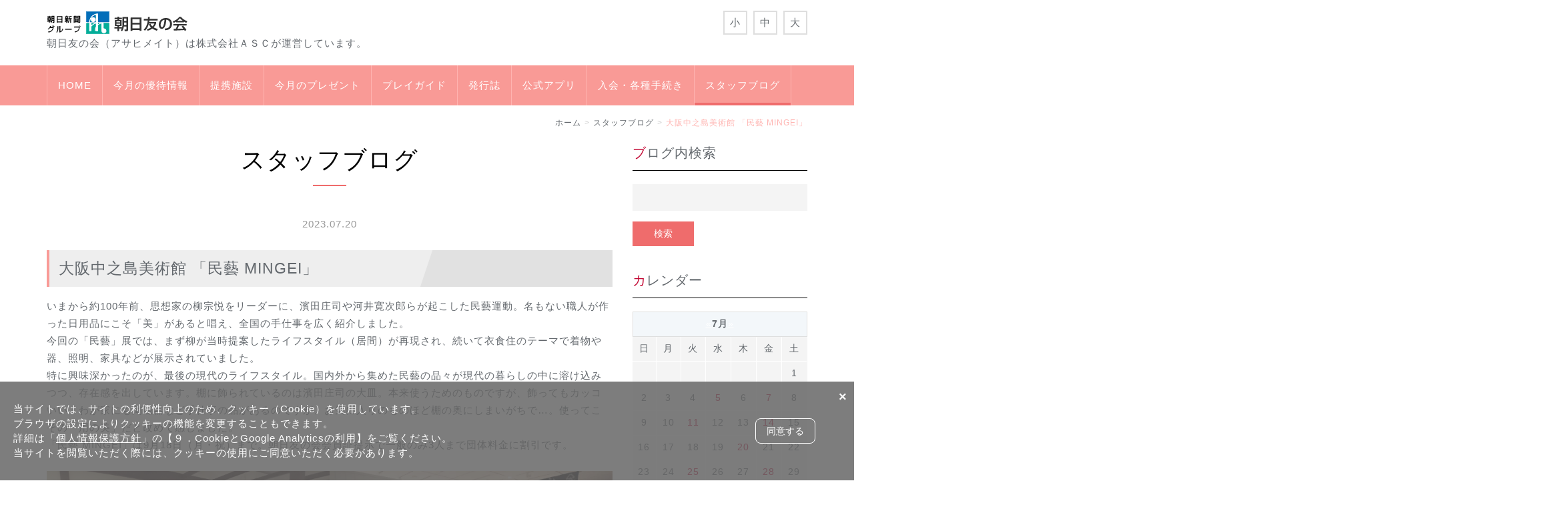

--- FILE ---
content_type: text/html; charset=UTF-8
request_url: https://www.asahimate-osaka.com/blog/2023/07/89621/
body_size: 29977
content:
<!DOCTYPE html PUBLIC "-//W3C//DTD XHTML 1.0 Transitional//EN" "http://www.w3.org/TR/xhtml1/DTD/xhtml1-transitional.dtd">
<html xmlns="http://www.w3.org/1999/xhtml" xml:lang="ja" lang="ja">
<head><!-- Google tag (gtag.js) -->
<script async src="https://www.googletagmanager.com/gtag/js?id=G-4NE4JTMY8E"></script>
<script>
  window.dataLayer = window.dataLayer || [];
  function gtag(){dataLayer.push(arguments);}
  gtag('js', new Date());

  gtag('config', 'G-4NE4JTMY8E');
</script>
<meta name="viewport" content="width=device-width, initial-scale=1">
<meta http-equiv="Content-Type" content="text/html; charset=UTF-8" />
<meta http-equiv="Content-Script-Type" content="text/javascript" />
<meta http-equiv="Content-Style-Type" content="text/css" />
<meta http-equiv="Cache-Control" content="no-cache" />
<meta http-equiv="Pragma" content="no-cache" />
<meta name="robots" content="INDEX,FOLLOW" />
<title>大阪中之島美術館 「民藝 MINGEI」 | スタッフブログ | 朝日友の会</title>
<meta name="description" content="" />
<meta name="keywords" content="" />
<!-- bootstrap CSS -->
<link rel="stylesheet" href="https://maxcdn.bootstrapcdn.com/bootstrap/3.3.6/css/bootstrap.min.css" integrity="sha384-1q8mTJOASx8j1Au+a5WDVnPi2lkFfwwEAa8hDDdjZlpLegxhjVME1fgjWPGmkzs7" crossorigin="anonymous">
<!-- bootstrap - jquery(1.9.1以上必要) -->
<script src="https://ajax.googleapis.com/ajax/libs/jquery/2.1.4/jquery.min.js"></script>
<script type="text/javascript">
$.noConflict();
</script>
<!-- bootstrap - js -->
<script src="https://maxcdn.bootstrapcdn.com/bootstrap/3.3.6/js/bootstrap.min.js" integrity="sha384-0mSbJDEHialfmuBBQP6A4Qrprq5OVfW37PRR3j5ELqxss1yVqOtnepnHVP9aJ7xS" crossorigin="anonymous"></script>
<script type="text/javascript" src="../../../../_administrator/css/default/js/contents.js"></script>
<script type="text/javascript" src="../../../../_templates/asahimate/js/common.js"></script>
<link type="text/css" rel="stylesheet" href="../../../../_templates/asahimate/css/style.css" />
<link type="text/css" rel="stylesheet" href="../../../../_administrator/css/default/contents_parts_2017.css" />
<link href="../../../../_administrator/css/lightbox.css" rel="stylesheet" type="text/css" media="screen" />
<script type="text/javascript" src="../../../../_administrator/js/slibs.js"></script>
<script type="text/javascript" src="https://design.secure-cms.net/host/script/script5.js" integrity="sha384-wDZXZOZYlKSTi1fcGV6n7FzLHcpOG8wkYBRAFCA5PMT56QIw/r7/iyVfGcRim7TA" crossorigin="anonymous"></script>
<script type="text/javascript">jQuery.noConflict();</script>
<script type="text/javascript" src="../../../../_administrator/js/common.js"></script>
<link href="../../../../_administrator/css/lightbox_2.css" rel="stylesheet" type="text/css" media="screen" />
<meta http-equiv="Content-Security-Policy" content="upgrade-insecure-requests">
<link href="../../../../_administrator/css/default/alert.css" rel="stylesheet" type="text/css" />
<link href="../../../../_administrator/css/index.php?from=login" rel="stylesheet" type="text/css" />
<script type="text/javascript" defer="defer" async="async" src="../../../../_administrator/js/llibs.js"></script>
<link href="../../../../_templates/_modules/blog/css/blog-entry.css" rel="stylesheet" type="text/css" />
<link href="../../../../_templates/_modules/blog/css/blog.css" rel="stylesheet" type="text/css" />
<link href="../../../../_templates/_modules/blog_calendar/css/blog_calendar.css" rel="stylesheet" type="text/css" />
<link href="../../../../_templates/_modules/blog_recent/css/blog_recent.css" rel="stylesheet" type="text/css" />
<link rel="shortcut icon" href="../../../../favicon.ico?f=1769211189" type="image/vnd.microsoft.icon">
<link rel="icon" href="../../../../favicon.ico?f=1769211189" type="image/vnd.microsoft.icon">
<link rel="alternate" type="application/rss+xml" title="スタッフブログ RSS 1.0" href="../../../../blog/feed/rss10/" />
<script>get_cookie_banner_settings();</script>
<link rel="stylesheet" href="/index.php?a=googlemap/css/0&t=1769211189" /><meta name="google-site-verification" content="qbMrGsh1p32Ds0NyEhdaCyDua8WuFJ6w2U_tK7SOVKc" /></head>
<body id="bootstrap_template" class="column2">

    <div class="header">
<div class="container  ">
<div class="freeParts">
    <div class="box">
        <div class="boxTop">
            <div class="boxBottom">
                <div class=" clearfix">
<div class="left">
<div id="logo">
<div><p><a href="../../../../"><img src="../../../../images/01_common/header_bn02.png" width="216" height="36" alt="" /></a></p></div>
</div>
<div id="siteDesc">
<div>朝日友の会（アサヒメイト）は株式会社ＡＳＣが運営しています。</div>
</div>
</div>
<div class="right clearfix">
<!--<div class="right">
<div>
<p>お電話でのお問合せはこちら<br />
<span style="font-size: large;">TEL:00-0000-000</span></p>
</div>
</div>-->
<div class="right fontSize"><script type="text/javascript">
var orgFs = $(document.body).getStyle('font-size');
var xFs = get_cookie('cmsFontSize');
if( xFs=='NaN'||xFs=='') xFs=orgFs ;
var unitFs = '%';
if(orgFs.match('px') ) unitFs = 'px';
xFs = xFs.replace("px","")-0;
if(xFs==NaN) xFs = 100;
orgFs = orgFs.replace("px","")-0;
if(orgFs==NaN) orgFs = 100;
function lager(){ xFs *= 1.2; document.body.style.fontSize=xFs+unitFs;set_cookie('cmsFontSize',xFs); }
function smaller(){ xFs /= 1.2; document.body.style.fontSize=xFs+unitFs;set_cookie('cmsFontSize',xFs); }
function reset(){ xFs = orgFs; document.body.style.fontSize=xFs+unitFs;set_cookie('cmsFontSize',xFs); }
Event.observe(window,'load',function(){ document.body.style.fontSize=xFs+unitFs; });
</script>
<ul>
    <li class="small" onclick="smaller()">小</li>
    <li class="middle" onclick="reset()">中</li>
    <li class="large" onclick="lager()">大</li>
</ul>
</div>
</div>
</div>            </div>
        </div>
    </div>
</div>
<nav class="navbar navbar-default">
<div class="navbar-header">
<button type="button" class="navbar-toggle collapsed" data-toggle="collapse" data-target="#hearderNav10" aria-expanded="false">
<span class="icon-bar"></span>
<span class="icon-bar"></span>
<span class="icon-bar"></span>
</button>
</div>
<div class="collapse navbar-collapse" id="hearderNav10">
<ul class="nav navbar-nav"><li class="menu-level-0"><a class="menu  " href="../../../../" target="_self">HOME</a></li><li class="menu-level-0"><a class="menu  " href="../../../../special/" target="_self">今月の優待情報</a><ul class="nav navbar-nav"><li class="menu-level-1"><a class="menu  " href="../../../../special/artlist/" target="_self">美術展ご利用一覧</a></li><li class="menu-level-1"><a class="menu  " href="../../../../special/special_list/category/29109/" target="_self">新歌舞伎座</a></li><li class="menu-level-1"><a class="menu  " href="../../../../special/special_list/category/29110/" target="_self">有馬温泉 太閤の湯</a></li><li class="menu-level-1"><a class="menu  " href="../../../../special/special_list/ngk/" target="_self">なんばグランド花月</a></li><li class="menu-level-1"><a class="menu  " href="../../../../special/special_list/category/29113/" target="_self">優待旅行</a></li><li class="menu-level-1"><a class="menu  " href="../../../../special/special_list/cluboff/" target="_self">朝日友の会クラブオフ</a></li><li class="menu-level-1"><a class="menu  " href="../../../../special/special_list/category/29112/" target="_self">アサヒメイト掲載優待情報</a></li><li class="menu-level-1"><a class="menu  " href="../../../../special/special_list/category/29111/" target="_self">オリックス・バファローズ</a></li></ul></li><li class="menu-level-0"><a class="menu  " href="../../../../facility/" target="_self">提携施設</a><ul class="nav navbar-nav"><li class="menu-level-1"><a class="menu  " href="../../../../facility/facility_list/category/29108/" target="_self">新規提携施設</a></li><li class="menu-level-1"><a class="menu  " href="../../../../facility/" target="_self">カテゴリー一覧</a></li></ul></li><li class="menu-level-0"><a class="menu  " href="../../../../present/" target="_self">今月のプレゼント</a></li><li class="menu-level-0"><a class="menu  " href="../../../../playguide/" target="_self">プレイガイド</a></li><li class="menu-level-0"><a class="menu  " href="../../../../benefits/" target="_self">発行誌</a><ul class="nav navbar-nav"><li class="menu-level-1"><a class="menu  " href="../../../../benefits/guide/" target="_self">会員特典ガイド</a></li><li class="menu-level-1"><a class="menu  " href="../../../../benefits/asahimate/" target="_self">会報誌「アサヒメイト」</a></li><li class="menu-level-1"><a class="menu  " href="../../../../benefits/page41247/" target="_self">封入チラシ</a></li></ul></li><li class="menu-level-0"><a class="menu  " href="../../../../official_app/" target="_self">公式アプリ</a><ul class="nav navbar-nav"><li class="menu-level-1"><a class="menu  " href="../../../../official_app/dl/" target="_self">アプリダウンロード</a></li><li class="menu-level-1"><a class="menu  " href="../../../../official_app/page41238/" target="_self">Googleアプリ更新方法</a></li></ul></li><li class="menu-level-0"><a class="menu  " href="../../../../procedure/enrollment/" target="_self">入会・各種手続き</a><ul class="nav navbar-nav"><li class="menu-level-1"><a class="menu  " href="../../../../official_app/#app_member2" target="_self">入会お申込み（アプリプラン）</a></li><li class="menu-level-1"><a class="menu  " href="../../../../procedure/enrollment/" target="_self">入会お申込み（メイトお届けプラン）</a></li><li class="menu-level-1"><a class="menu  " href="../../../../procedure/enrollment/enrollment_mail/" target="_self">郵便局からお申し込み</a></li><li class="menu-level-1"><a class="menu  " href="../../../../procedure/continue/" target="_self">継続手続き（メイトお届けプラン）</a></li><li class="menu-level-1"><a class="menu  " href="../../../../official_app/#app_member2" target="_self">継続手続き（アプリプラン）</a></li><li class="menu-level-1"><a class="menu  " href="../../../../procedure/transactions/" target="_self">特定商取引に関する法律に基づく表記</a></li><li class="menu-level-1"><a class="menu  " href="../../../../procedure/enrollment/agreement/" target="_self">会員規約</a></li><li class="menu-level-1"><a class="menu  " href="../../../../policy/" target="_self">個人情報保護方針</a></li><li class="menu-level-1"><a class="menu  " href="https://ssl.asahimate-osaka.com/form/form_change/entry.php" target="_blank" rel="noopener">登録内容変更</a></li><li class="menu-level-1"><a class="menu  " href="https://ssl.asahimate-osaka.com/form/form_inforeq/entry.php" target="_blank" rel="noopener">資料請求</a></li></ul></li><li class="menu-level-0"><a class="menu   menu-selected" href="../../../../blog/" target="_self">スタッフブログ</a></li></ul></div><!-- /.navbar-collapse -->
</nav>
</div>
</div>

<div class="topicpath">
<div class="container">
<ol class="breadcrumb"><li id="topicpathFirst"><a href="../../../../">ホーム</a></li><li><a href="../../../../blog/">スタッフブログ</a></li><li>大阪中之島美術館 「民藝 MINGEI」</li></ol></div>
</div>

<div class="container">
<div class="row">
<div class="col-lg-9 col-md-9 col-sm-9 col-xs-12">


<div class="main  ">

<div class="box blogIndividual">
<h1>スタッフブログ</h1>
    <div class="blogIndividualBox">
        <!-- エントリー詳細 -->
        <div class="blogEntry">
            <p class="topicDate">
                
                2023.07.20                        </p>
            <h2>大阪中之島美術館 「民藝 MINGEI」</h2>
            <div class="blogEntryBody"><div><p>いまから約100年前、思想家の柳宗悦をリーダーに、濱田庄司や河井寛次郎らが起こした民藝運動。名もない職人が作った日用品にこそ「美」があると唱え、全国の手仕事を広く紹介しました。<br />今回の「民藝」展では、まず柳が当時提案したライフスタイル（居間）が再現され、続いて衣食住のテーマで着物や器、照明、家具などが展示されていました。<br />特に興味深かったのが、最後の現代のライフスタイル。国内外から集めた民藝の品々が現代の暮らしの中に溶け込みつつ、存在感を出しています。棚に飾られているのは濱田庄司の大皿。本来使うためのものですが、飾ってもカッコいい！わが家にも陶磁器など手仕事の品があるのですが、お気に入りのものほど棚の奥にしまいがちで&hellip;。使ってこその「用の美」だと改めて感じました。<br />「民藝 MINGEI」は9月18日（月・祝）まで。朝日友の会会員証提示で一般のみ3人まで団体料金に割引です。</p><p></p><div></div></div><div><!-- .img_grid2 -->
<div class="img_grid2">
<div class="img_box"><img alt="b mingei1" src="../../../../images/00_home/01_event/images20230720180944.jpg" />
<div><p><span style="font-size: smaller;">1941生活展-柳宗悦によるライフスタイルの提案より</span></p></div>
</div>
<div class="img_box"><img alt="b mingei2" src="../../../../images/00_home/01_event/images20230720181006.jpg" />
<div><p><span style="color: rgb(128, 128, 128);"><span style="font-size: smaller;"><font face="ＭＳ ゴシック"><span style="letter-spacing: normal;">Mixed Mingei Style by MOGI インスタレーション［テリー・エリス／北村恵子（MOGI Folk Art）］より</span></font></span></span></p></div>
</div>
</div>
<!-- // .img_grid2 --></div></div>
                                                <div class="entryCategory">
                <ul class="clearfix">
                <li title="美術館・博物館"><a href="../../../../blog/category/29121/">美術館・博物館</a></li>                </ul>
            </div>            <div class="entryFooter">
                <ul class="clearfix">
                <li class="entryAuthor">by <span>スタッフH</span></li>
                <li class="entryCreated">17:55</li>
                                                </ul>
            </div>
        </div>
        <!-- // エントリー詳細 -->
        
        <!-- 関連記事 -->
                                    <div>
                                        <div class="box blogArchives relatedEntry">
                        <h3>関連エントリー</h3>
                        <dl>
                            <dt>
                                                                    2025.12.11                                                                <a href="../../../../blog/2025/12/89787/" title="大阪中之島美術館「アール・デコ100年展」">大阪中之島美術館「アール・デコ100年展」</a>
                            </dt>
                        </dl><dl>
                            <dt>
                                                                    2025.11.11                                                                <a href="../../../../blog/2025/11/89783/" title="京都文化博物館　『世界遺産　縄文』">京都文化博物館　『世界遺産　縄文』</a>
                            </dt>
                        </dl><dl>
                            <dt>
                                                                    2025.10.15                                                                <a href="../../../../blog/2025/10/89779/" title="中之島香雪美術館　「ベルナール・ビュフェ」">中之島香雪美術館　「ベルナール・ビュフェ」</a>
                            </dt>
                        </dl><dl>
                            <dt>
                                                                    2025.09.11                                                                <a href="../../../../blog/2025/09/89774/" title="髙島屋大阪店　『スティグ・リンドベリ展』">髙島屋大阪店　『スティグ・リンドベリ展』</a>
                            </dt>
                        </dl><dl>
                            <dt>
                                                                    2025.08.18                                                                <a href="../../../../blog/2025/08/89769/" title="尼崎市総合文化センター　『とびだせ！長谷川義史展』">尼崎市総合文化センター　『とびだせ！長谷川義史展』</a>
                            </dt>
                        </dl><dl>
                            <dt>
                                                                    2025.08.13                                                                <a href="../../../../blog/2025/08/89768/" title="美術館「えき」KYOTO　『やなせたかし展　人生はよろこばせごっこ』">美術館「えき」KYOTO　『やなせたかし展　人生はよろこばせごっこ』</a>
                            </dt>
                        </dl><dl>
                            <dt>
                                                                    2025.07.18                                                                <a href="../../../../blog/2025/07/89764/" title="土田ヒロミ写真展　に行ってきました">土田ヒロミ写真展　に行ってきました</a>
                            </dt>
                        </dl><dl>
                            <dt>
                                                                    2025.06.18                                                                <a href="../../../../blog/2025/06/89759/" title="京都文化博物館　『和食』">京都文化博物館　『和食』</a>
                            </dt>
                        </dl><dl>
                            <dt>
                                                                    2025.05.20                                                                <a href="../../../../blog/2025/05/89751/" title="髙島屋大阪店　『映画ドラえもんの世界展』">髙島屋大阪店　『映画ドラえもんの世界展』</a>
                            </dt>
                        </dl><dl>
                            <dt>
                                                                    2025.04.24                                                                <a href="../../../../blog/2025/04/89746/" title="奈良国立博物館　『超 国宝－祈りのかがやき－』">奈良国立博物館　『超 国宝－祈りのかがやき－』</a>
                            </dt>
                        </dl>                    </div>
                    
                </div>
                        
        <!-- // 関連記事 -->

        <!-- トラックバック -->
                <!-- // トラックバック -->

        <!-- コメント -->
                <!-- // コメント -->
    
        <!-- コメントフォーム -->
                <div class="pageLink">
            <ul class="clearfix">
            <li class="prevBu"><a href="../../../../blog/2023/07/89620/">&laquo;&nbsp;<span class="linkTxt">オリックス観戦！</span></a></li>            <li class="mainBu"><a href="../../../../blog/">main</a></li>
            <li class="nextBu"><a href="../../../../blog/2023/07/89622/"><span class="linkTxt">「推し」のススメ？！</span>&nbsp;&raquo;</a></li>            </ul>
        </div>
        <!-- // コメントフォーム -->
        
    </div>
    
</div></div>
</div>

<div class="side col-lg-3 col-md-3 col-sm-3 col-xs-12  ">
<div class="blogSearch">
    <div class="box">
        <div class="boxTop">
            <div class="boxBottom">
                                            <h3>ブログ内検索</h3>
                                                                                                                                                                <form action="../../../../blog/search/" method="POST" class="clearfix">
                    <input type="hidden" name="do" value="search" />                    <input type="text" class="blogSearchText" name="w" />                    <div class="searchLink"><input type="submit" value="検索" id="search-button" class="blogSearchTextBu" title="検索" /></div>
                </form>
            </div>
        </div>
    </div>
</div><div class="blogCalendar">
    <div class="box">
        <div class="boxTop">
            <div class="boxBottom">
                                            <h3>カレンダー</h3>
                                                                                                                                                                 <div class="calendarBox"><table width="100%" class="calendar">

<tr><th align="center" colspan="7"><span class="prev"><a href="../../../../blog/2023/06/" title="">&laquo;</a></span>7月<span class="next"><a href="../../../../blog/2023/08/" title="">&raquo;</a></span>
</th></tr>
<tr class="week-label">
<td class="sun">日</td>
<td class="wday">月</td>
<td class="wday">火</td>
<td class="wday">水</td>
<td class="wday">木</td>
<td class="wday">金</td>
<td class="sat">土</td>
</tr>

<tr><td>&nbsp;</td><td>&nbsp;</td><td>&nbsp;</td><td>&nbsp;</td><td>&nbsp;</td><td>&nbsp;</td><td class="sat">1</td>
</tr>
<tr><td class="sun">2</td>
<td class="weekday">3</td>
<td class="weekday">4</td>
<td class="weekday"><a href="../../../../blog/2023/07/#date-2023-07-05">5</a></td>
<td class="weekday">6</td>
<td class="weekday"><a href="../../../../blog/2023/07/#date-2023-07-07">7</a></td>
<td class="sat">8</td>
</tr>
<tr><td class="sun">9</td>
<td class="weekday">10</td>
<td class="weekday"><a href="../../../../blog/2023/07/#date-2023-07-11">11</a></td>
<td class="weekday">12</td>
<td class="weekday">13</td>
<td class="weekday"><a href="../../../../blog/2023/07/#date-2023-07-14">14</a></td>
<td class="sat">15</td>
</tr>
<tr><td class="sun">16</td>
<td class="weekday holiday">17</td>
<td class="weekday">18</td>
<td class="weekday">19</td>
<td class="weekday"><a href="../../../../blog/2023/07/#date-2023-07-20">20</a></td>
<td class="weekday">21</td>
<td class="sat">22</td>
</tr>
<tr><td class="sun">23</td>
<td class="weekday">24</td>
<td class="weekday"><a href="../../../../blog/2023/07/#date-2023-07-25">25</a></td>
<td class="weekday">26</td>
<td class="weekday">27</td>
<td class="weekday"><a href="../../../../blog/2023/07/#date-2023-07-28">28</a></td>
<td class="sat">29</td>
</tr>
<tr><td class="sun">30</td>
<td class="weekday">31</td>
<td>&nbsp;</td><td>&nbsp;</td><td>&nbsp;</td><td>&nbsp;</td><td>&nbsp;</td></tr>
</table>
</div>
            </div>
        </div>
    </div>
</div><div class="blogCategory">
    <div class="box">
        <div class="boxTop">
            <div class="boxBottom">
                                            <h3>カテゴリーリスト</h3>
                                                                                                                                                                <div class="blogCategoryList">
                <ul><li><a href="../../../../blog/category/29116/">コンサート(78)</a></li><li><a href="../../../../blog/category/29117/">イベント(40)</a></li><li><a href="../../../../blog/category/29118/">寺社(7)</a></li><li><a href="../../../../blog/category/29119/">美術館めぐり(19)</a></li><li><a href="../../../../blog/category/29121/">美術館・博物館(86)</a></li><li><a href="../../../../blog/category/29122/">通販(9)</a></li><li><a href="../../../../blog/category/29127/">無料スポット(9)</a></li><li><a href="../../../../blog/category/29128/">ご挨拶(6)</a></li><li><a href="../../../../blog/category/29129/">ご報告(51)</a></li><li><a href="../../../../blog/category/29130/">スイーツ(3)</a></li><li><a href="../../../../blog/category/29131/">雑感(15)</a></li><li><a href="../../../../blog/category/29132/">スポーツ(4)</a></li><li><a href="../../../../blog/category/29133/">お願い(1)</a></li><li><a href="../../../../blog/category/29134/">提携先訪問(2)</a></li><li><a href="../../../../blog/category/29135/">劇場公演(8)</a></li><li><a href="../../../../blog/category/29136/">グルメ(4)</a></li></ul>                </div>
            </div>
        </div>
    </div>
</div><div class="blogFeed">
    <div class="box">
        <div class="boxTop">
            <div class="boxBottom">
                                            <h3>フィード</h3>
                                                                                                                                                                <div class="blogFeedList">
                    <ul>
                        <li><a href="../../../../blog/feed/rss10/">RSS</a></li>
                    </ul>
                </div>
            </div>
        </div>
    </div>
</div>            <div class="blogRecent">
        <div class="box">
        <div class="boxTop">
            <div class="boxBottom">
                                            <h3>最近のエントリー</h3>
                                                                                                                                                                                                    <div class="blogRecentList">
                            <ul>
                                <li><a href="../../../../blog/2026/01/89794/" title="アサヒメイト１2月号プレゼント">アサヒメイト１2月号プレゼント</a></li><li><a href="../../../../blog/2026/01/89793/" title="1/11（日）ウィンナー・ワルツ・オーケストラ">1/11（日）ウィンナー・ワルツ・オーケストラ</a></li><li><a href="../../../../blog/2026/01/89792/" title="2026年　あけましておめでとうございます。">2026年　あけましておめでとうございます。</a></li><li><a href="../../../../blog/2025/12/89791/" title="12/13（土）　ケーニヒスクローネでクリスマスケーキづくり">12/13（土）　ケーニヒスクローネでクリスマスケーキづくり</a></li><li><a href="../../../../blog/2025/12/89790/" title="桜の木が・・・">桜の木が・・・</a></li><li><a href="../../../../blog/2025/12/89787/" title="大阪中之島美術館「アール・デコ100年展」">大阪中之島美術館「アール・デコ100年展」</a></li><li><a href="../../../../blog/2025/12/89786/" title="アサヒメイト１１月号プレゼント">アサヒメイト１１月号プレゼント</a></li><li><a href="../../../../blog/2025/11/89785/" title="「美術館めぐり」バスツアー「徳川美術館で『国宝 源氏物語絵巻』鑑賞」">「美術館めぐり」バスツアー「徳川美術館で『国宝 源氏物語絵巻』鑑賞」</a></li><li><a href="../../../../blog/2025/11/89784/" title="11/14（金）京菓子手作り体験教室">11/14（金）京菓子手作り体験教室</a></li><li><a href="../../../../blog/2025/11/89783/" title="京都文化博物館　『世界遺産　縄文』">京都文化博物館　『世界遺産　縄文』</a></li>                            </ul>
                        </div>
                                                    <div class="blogRecentLink"><a href="../../../../blog/">過去一覧を見る</a></div>
            </div>
        </div>
    </div>
</div>
<script type="text/javascript" src="../../../../index.php?a=googlemap/js/0"></script>
<div id="map_0" class="mparts-googlemap--map"></div>
<div id="googlemap-comment" class="map_comment_0 mparts-googlemap--txt lay-reset-child"></div></div>

</div>
</div>



<div class="footer clearfix">
<div class="container  ">








<div class="naviBox footerNavi">
    <div class="box">
        <div class="boxTop">
            <div class="boxBottom navigation-footer">
                <ul class="clearfix"><!--
                    --><li>
                    <a class="menu" href="../../../../" target="_self">ホーム</a></li><li>
                    <a class="menu" href="../../../../special/" target="_self">今月の優待情報</a></li><li>
                    <a class="menu" href="../../../../facility/facility_list/" target="_self">提携施設</a></li><li>
                    <a class="menu" href="../../../../present/" target="_self">今月のプレゼント</a></li><li>
                    <a class="menu" href="../../../../playguide/" target="_self">プレイガイド</a></li><li>
                    <a class="menu" href="../../../../official_app/" target="_self">公式アプリ</a></li><li>
                    <a class="menu" href="../../../../benefits/" target="_self">会員特典</a></li><li>
                    <a class="menu" href="../../../../procedure/" target="_self">各種手続き</a></li><li>
                    <a class="menu menu-selected" href="../../../../blog/" target="_self">ブログ</a></li><!--
                --></ul>
            </div>
        </div>
    </div>
</div><address><span>Copyright (C) 株式会社ＡＳＣ 朝日友の会. All Rights Reserved.</span></address>
</div>
</div>

<div class="pageTop clearfix"><a href="#"><span class="hidden-xs">Back to top</span><span class="visible-xs">To top</span></a></div>

<div id="published" style="display:none">&nbsp;</div></body>
</html>

--- FILE ---
content_type: text/html; charset=UTF-8
request_url: https://www.asahimate-osaka.com/index.php?a=free_page/get_cookie_policy_setting/
body_size: 2582
content:
[{"site_path":"","cms_rev_no":"-1","site_title":"\u671d\u65e5\u53cb\u306e\u4f1a","description":"","keyword":"","site_mail":"asahimate@asc-g.co.jp","copyright":"Copyright (C) \u682a\u5f0f\u4f1a\u793e\uff21\uff33\uff23 \u671d\u65e5\u53cb\u306e\u4f1a. All Rights Reserved.","cms_language":"ja","cookie_consent_popup_flag":"1","cookie_consent_message":"<p>\u5f53\u30b5\u30a4\u30c8\u3067\u306f\u3001\u30b5\u30a4\u30c8\u306e\u5229\u4fbf\u6027\u5411\u4e0a\u306e\u305f\u3081\u3001\u30af\u30c3\u30ad\u30fc\uff08Cookie\uff09\u3092\u4f7f\u7528\u3057\u3066\u3044\u307e\u3059\u3002<br \/>\r\n\u30d6\u30e9\u30a6\u30b6\u306e\u8a2d\u5b9a\u306b\u3088\u308a\u30af\u30c3\u30ad\u30fc\u306e\u6a5f\u80fd\u3092\u5909\u66f4\u3059\u308b\u3053\u3068\u3082\u3067\u304d\u307e\u3059\u3002<br \/>\r\n\u8a73\u7d30\u306f\u300c<a href=\"https:\/\/www.asahimate-osaka.com\/policy\/\">\u500b\u4eba\u60c5\u5831\u4fdd\u8b77\u65b9\u91dd<\/a>\u300d\u306e\u3010\uff19\uff0eCookie\u3068Google Analytics\u306e\u5229\u7528\u3011\u3092\u3054\u89a7\u304f\u3060\u3055\u3044\u3002<br \/>\r\n\u5f53\u30b5\u30a4\u30c8\u3092\u95b2\u89a7\u3044\u305f\u3060\u304f\u969b\u306b\u306f\u3001\u30af\u30c3\u30ad\u30fc\u306e\u4f7f\u7528\u306b\u3054\u540c\u610f\u3044\u305f\u3060\u304f\u5fc5\u8981\u304c\u3042\u308a\u307e\u3059\u3002<\/p>","site_close_image":"","site_close_message":"","site_auto_backup":"0","site_auto_backup_limit":"4","tellink":"0","site_jquery_ver":"","site_jqueryui_ver":"","site_bootstrap_ver":"","site_jquery_autoloading":"1","_path":"","rev_no":"-1","_title":"\u671d\u65e5\u53cb\u306e\u4f1a","ription":"","ord":"","_mail":"asahimate@asc-g.co.jp","right":"Copyright (C) \u682a\u5f0f\u4f1a\u793e\uff21\uff33\uff23 \u671d\u65e5\u53cb\u306e\u4f1a. All Rights Reserved.","language":"ja","ie_consent_popup_flag":"1","ie_consent_message":"<p>\u5f53\u30b5\u30a4\u30c8\u3067\u306f\u3001\u30b5\u30a4\u30c8\u306e\u5229\u4fbf\u6027\u5411\u4e0a\u306e\u305f\u3081\u3001\u30af\u30c3\u30ad\u30fc\uff08Cookie\uff09\u3092\u4f7f\u7528\u3057\u3066\u3044\u307e\u3059\u3002<br \/>\r\n\u30d6\u30e9\u30a6\u30b6\u306e\u8a2d\u5b9a\u306b\u3088\u308a\u30af\u30c3\u30ad\u30fc\u306e\u6a5f\u80fd\u3092\u5909\u66f4\u3059\u308b\u3053\u3068\u3082\u3067\u304d\u307e\u3059\u3002<br \/>\r\n\u8a73\u7d30\u306f\u300c<a href=\"https:\/\/www.asahimate-osaka.com\/policy\/\">\u500b\u4eba\u60c5\u5831\u4fdd\u8b77\u65b9\u91dd<\/a>\u300d\u306e\u3010\uff19\uff0eCookie\u3068Google Analytics\u306e\u5229\u7528\u3011\u3092\u3054\u89a7\u304f\u3060\u3055\u3044\u3002<br \/>\r\n\u5f53\u30b5\u30a4\u30c8\u3092\u95b2\u89a7\u3044\u305f\u3060\u304f\u969b\u306b\u306f\u3001\u30af\u30c3\u30ad\u30fc\u306e\u4f7f\u7528\u306b\u3054\u540c\u610f\u3044\u305f\u3060\u304f\u5fc5\u8981\u304c\u3042\u308a\u307e\u3059\u3002<\/p>","_close_image":"","_close_message":"","_auto_backup":"0","_auto_backup_limit":"4","ink":"0","_jquery_ver":"","_jqueryui_ver":"","_bootstrap_ver":"","_jquery_autoloading":"1"}]

--- FILE ---
content_type: text/css
request_url: https://www.asahimate-osaka.com/_templates/asahimate/css/contents_parts.css
body_size: 20309
content:
@charset "utf-8";

.parts_h_type14_img,
.parts_h_type15_img,
.parts_img_type01_img {
	float: left;
	margin: 0 15px 15px 0;
}

.parts_img_type02_img {
	float: right;
	margin: 0 0 15px 15px;
}

.parts_tabel_type04 caption,
.parts_tabel_type06 caption {
	caption-side: bottom;
}


/* ---------------------------------------------------------------------------------------- 

	コンテンツパーツ共通 レイアウト

---------------------------------------------------------------------------------------- */

.parts_h_type07_box img,
.parts_h_type08_imgBox img,
.parts_h_type09_box.left img,
.parts_h_type10_box.right img,
.parts_h_type11_box.right img,
.parts_h_type12_box.left img,
.parts_img_type05_box img,
.parts_img_type06_box_01 img,
.parts_img_type06_box_02 img,
.parts_img_type06_box_03 img,
.parts_img_type07_box_01 img,
.parts_img_type07_box_02 img,
.parts_img_type07_box_03 img,
.parts_img_type07_box_04 img,
.parts_img_type08_img img,
.parts_img_type09_img img,
.parts_img_type10_img img,
.parts_img_type11_img img,
.parts_img_type12_img img,
.parts_img_type13_img img,
.parts_img_type19_box img,
.parts_img_type14_box_01 img,
.parts_img_type14_box_02 img,
.parts_img_type15_box_01 img,
.parts_img_type15_box_03 img,
.parts_img_type16_box_02 img,
.parts_img_type16_box_03 img,
.parts_img_type17_box_01 img,
.parts_img_type17_box_03 img,
.parts_img_type18_box_02 img,
.parts_img_type18_box_04 img,
.parts_img_type20_imgBox img,
.parts_img_type21_imgBox img,
.parts_img_type22_imgBox img,
.parts_img_type23_imgBox img,
.parts_img_type24_box_01 img,
.parts_img_type24_box_02 img,
.parts_img_type24_box_03 img,
.parts_img_type24_box_04 img,
.parts_img_type24_box_05 img,
.parts_img_type25_box_01 img,
.parts_img_type25_box_02 img,
.parts_img_type25_box_03 img,
.parts_img_type25_box_04 img,
.parts_img_type25_box_05 img,
.parts_img_type25_box_06 img {
	display: block;
	max-width: none;
	width: 100%;
}

.parts_h_type08_imgBox,
.parts_img_type08_img,
.parts_img_type09_img,
.parts_img_type10_img,
.parts_img_type11_img,
.parts_img_type12_img,
.parts_img_type13_img,
.parts_img_type22_imgBox img,
.parts_img_type23_imgBox img {
	margin-bottom: 15px;
}


/* -----------------------------------

	column 2

----------------------------------- */

.parts_h_type07_box,
.parts_h_type08_box,
.parts_h_type09_box,
.parts_h_type10_box,
.parts_h_type11_box,
.parts_h_type12_box,
.parts_h_type13_box,
.parts_h_type14_box,
.parts_img_type05_box,
.parts_img_type08_box,
.parts_img_type11_box,
.parts_img_type20_box,
.parts_text_type03_box,
.parts_text_type04_box {
	width: 48.684211%;
}

.parts_img_type03_box.right,
.parts_img_type04_box.left,
.parts_img_type22_box,
.parts_img_type23_box {
	width: 68.421053%; /* 780px */
}

.parts_img_type03_box.left,
.parts_img_type04_box.right,
.parts_img_type22_imgBox,
.parts_img_type23_imgBox {
	width: 28.947368%; /* 330px */
} 

.parts_tabel_type07_textBox,
.parts_tabel_type08_textBox,
.parts_tabel_type09_imgBox,
.parts_tabel_type10_imgBox {
	width: 18.859649%; /* 215px */
}

.parts_tabel_type07_tableBox,
.parts_tabel_type08_tableBox,
.parts_tabel_type09_tableBox,
.parts_tabel_type10_tableBox {
	width: 78.508772%; /*895px */
}


.parts_img_type20_imgBox {
	width: 18.018018%;
}

.parts_img_type20_txtBox {
	width: 79.279279%;
}


/* -----------------------------------

	column 3

----------------------------------- */

.parts_h_type15_box_01,
.parts_h_type15_box_02,
.parts_h_type15_box_03,
.parts_img_type06_box_01,
.parts_img_type06_box_02,
.parts_img_type06_box_03,
.parts_img_type09_box_01,
.parts_img_type09_box_02,
.parts_img_type09_box_03,
.parts_img_type12_box_01,
.parts_img_type12_box_02,
.parts_img_type12_box_03,
.parts_img_type14_box_01,
.parts_img_type14_box_02,
.parts_img_type14_box_03,
.parts_img_type15_box_01,
.parts_img_type15_box_02,
.parts_img_type15_box_03,
.parts_img_type16_box_01,
.parts_img_type16_box_02,
.parts_img_type16_box_03,
.parts_img_type21_box_01,
.parts_img_type21_box_02,
.parts_img_type21_box_03,
.parts_text_type05_box_01,
.parts_text_type05_box_02,
.parts_text_type05_box_03,
.parts_text_type06_box_01,
.parts_text_type06_box_02,
.parts_text_type06_box_03 {
	width: 31.578947%;
	margin-right: 2.6315795%;
}

.parts_h_type15_box_03,
.parts_img_type06_box_03,
.parts_img_type09_box_03,
.parts_img_type12_box_03,
.parts_img_type14_box_03,
.parts_img_type15_box_03,
.parts_img_type16_box_03,
.parts_img_type21_box_03,
.parts_text_type05_box_03,
.parts_text_type06_box_03 {
	margin-right: 0;
}

.parts_img_type21_imgBox {
	width: 27.777778%;
}

.parts_img_type21_txtBox {
	width: 68.055556%;
}


/* -----------------------------------

	column 4

----------------------------------- */

.parts_img_type07_box_01,
.parts_img_type07_box_02,
.parts_img_type07_box_03,
.parts_img_type07_box_04,
.parts_img_type10_box_01,
.parts_img_type10_box_02,
.parts_img_type10_box_03,
.parts_img_type10_box_04,
.parts_img_type13_box_01,
.parts_img_type13_box_02,
.parts_img_type13_box_03,
.parts_img_type13_box_04,
.parts_img_type17_box_01,
.parts_img_type17_box_02,
.parts_img_type17_box_03,
.parts_img_type17_box_04,
.parts_img_type18_box_01,
.parts_img_type18_box_02,
.parts_img_type18_box_03,
.parts_img_type18_box_04,
.parts_text_type07_box_01,
.parts_text_type07_box_02,
.parts_text_type07_box_03,
.parts_text_type07_box_04,
.parts_text_type08_box_01,
.parts_text_type08_box_02,
.parts_text_type08_box_03,
.parts_text_type08_box_04{
	width: 23.0263154%;
	margin-right: 2.6315795%;
}

.parts_img_type07_box_04,
.parts_img_type10_box_04,
.parts_img_type13_box_04,
.parts_img_type17_box_04,
.parts_img_type18_box_04,
.parts_text_type07_box_04,
.parts_text_type08_box_04 {
	margin-right: 0;
}


/* -----------------------------------

	column 5

----------------------------------- */

.parts_img_type24_box_01,
.parts_img_type24_box_02,
.parts_img_type24_box_03,
.parts_img_type24_box_04,
.parts_img_type24_box_05 {
	width: 17.894737%;
	margin-right: 2.6315795%;
}

.parts_img_type24_box_05 {
	margin-right: 0;
}


/* -----------------------------------

	column 6

----------------------------------- */

.parts_img_type25_box_01,
.parts_img_type25_box_02,
.parts_img_type25_box_03,
.parts_img_type25_box_04,
.parts_img_type25_box_05,
.parts_img_type25_box_06 {
	width: 14.473684%;
	margin-right: 2.6315795%;
}

.parts_img_type25_box_06 {
	margin-right: 0;
}


/* ---------------------------------------------------------------------------------------- 

	その他

---------------------------------------------------------------------------------------- */

.parts_text_type02,
.parts_text_type04,
.parts_text_type06,
.parts_text_type08 {
	padding: 15px;
	border-style: solid;
	border-width: 1px;
}

.parts_text_type12 {
	overflow: scroll;
	height: 10em;
}

.parts_text_type02 > :last-child,
.parts_text_type04_box > :last-child,
.parts_text_type06_box_01 > :last-child,
.parts_text_type06_box_02 > :last-child,
.parts_text_type06_box_03 > :last-child,
.parts_text_type08_box_01 > :last-child,
.parts_text_type08_box_02 > :last-child,
.parts_text_type08_box_03 > :last-child,
.parts_text_type08_box_04 > :last-child {
	margin-bottom: 0;
}


/* ----------------------------------- 

	ヘッダーパーツ

----------------------------------- */

#logo {
	margin: 0;
	font-size: 160%;
	font-weight: bold;
}

#logo p {
	margin-bottom: 0;
}

#siteDesc :last-child {
	margin-bottom: 0;
}

.right + .fontSize {
	margin-right: 16px;
	margin-top: 8px;
}

.fontSize ul {
	margin: 0;
	padding: 0;
	list-style: none;
}

.fontSize li {
	box-sizing: border-box;
	display: inline-block;
	margin: 0 0 0 4px;
	width: 36px;
	border-style: solid;
	border-width: 2px;
	line-height: 32px;
	text-align: center;
	cursor: pointer;
}

.fontSize li:first-child {
	margin-left: 0;
}

.fontSize .small,
.fontSize .middle,
.fontSize .large {
	font-size: 100%;
}

.header .right .right p {
	margin-bottom: 0;
}


/* ----------------------------------- 

	ページの先頭へ戻る

------------------------------------ */

.parts_other_bupageTopBox {
	text-align: right;
}

.parts_other_bupageTopBox a {
	display: inline-block;
	padding: 6px 16px;
	text-decoration: none;
	transition: background-color .3s linear;
}

.parts_other_bupageTopBox a:after {
	content: '';
	display: inline-block;
	position: relative;
	top: 2px;
	width: 12px;
	height: 14px;
	margin: 0 0 0 8px;
	background: url(../images/parts/arrow-up-12-w.png) no-repeat center center;
	background-size: contain;
}


/* ----------------------------------- 

	ページを印刷

----------------------------------- */

.parts_other_buPrintBox {
	text-align: right;
}

.parts_other_buPrintBox a {
	display: inline-block;
	padding: 6px 16px;
	text-decoration: none;
	transition: background-color .3s linear;
}


/* ----------------------------------- 

	よくある質問

----------------------------------- */

.qaList {
	margin: 0 0 1.75em;
}

.qaList dl dt {
	padding: 12px 0 16px 50px;
	background: url(../images/parts/faq-q.png) no-repeat 0 0;
}

.qaList dl dd {
	padding: 12px 0 16px 50px;
	background: url(../images/parts/faq-a.png) no-repeat 0 0;
}

.qaList dl dd > :last-child {
	margin: 0;
}


/* -----------------------------------

	リンクと説明

------------------------------------ */

.explanList {
	margin: 0 0 1.75em;
}

.explanList dl dt {
	position: relative;
	padding:  0 0 16px 22px;
}

.explanList dl dt:before {
	position: absolute;
	left: 0;
	top: 4px;
	content: '';
	display: inline-block;
	width: 14px;
	height: 12px;
	background: url(../images/parts/arrow-next-14.png) no-repeat center center;
	background-size: contain;
}

.explanList dl dt a {
	display: block;
	text-decoration: none;
}

.explanList dl dd > :last-child {
	margin: 0;
}


/* ---------------------------------------------------------------------------------------- 

	スライダー

---------------------------------------------------------------------------------------- */

div.bx-wrapper .bx-controls-direction a {
    position: absolute;
    top: 50%;
    margin-top: -50px;
    outline: 0;
    width: 44px;
    height: 100px;
    text-indent: -9999px;
    z-index: 9999;
}

div.bx-wrapper .bx-prev,
div.bx-wrapper .bx-prev:hover {
	left: -44px;
	background: url(../images/parts/arrow-slider-prev.png) no-repeat 0 0;
}

div.bx-wrapper .bx-next,
div.bx-wrapper .bx-next:hover {
	right: -44px;
	background: url(../images/parts/arrow-slider-next.png) no-repeat 0 0;
}

.header .bx-viewport {
	overflow: visible !important;
	width: 1140px !important;
	margin: 0 auto;
}

@media screen and (max-width: 1200px) {
	
	.header .bx-viewport {
		width: 940px !important;
	}
	
}

@media screen and (max-width: 1000px) {

	.header .bx-viewport {
		overflow: hidden !important;
		width: 100% !important;
	}
	
	.header .bx-controls-direction {
		display: none;
	}
	
}

@media screen and (max-width: 767px) {

	.header .bx-viewport {
		width: auto !important;
		margin-left: -15px;
		margin-right: -15px;
	}
	
}


/* ---------------------------------------------------------------------------------------- 

	コンテンツパーツ共通

---------------------------------------------------------------------------------------- */

.parts_h_type23_box_head_num,
.parts_h_type23_box_head_num h4,
.parts_h_type24_box_head_num,
.parts_h_type24_box_head_num h4 {
	margin-bottom: 0;
	vertical-align: top;
}

.parts_h_type18_box_text_body > :last-child,
.parts_free_type02_body_box > :last-child,
.parts_free_type03_bu p,
.parts_free_type07_text_bu p {
	margin-bottom: 0;
}

.parts_free_type05_text a,
.parts_free_type06_text a,
.parts_free_type07_text a {
	transition: background-color .3s linear;
}

span.parts_free_type01_head_ja {
	font-size: 130%;
}

div.parts_free_type01_body_foot {
	font-size: 100%;
}

.parts_free_type02_head > :last-child {
	margin-bottom: 0;
}

span.parts_free_type02_head_ja {
	font-size: 160%;
}

div.parts_free_type03_tel {
	font-size: 130%;
}

.parts_free_type03_tel div > :last-child {
	margin-bottom: 0;
}

div.parts_free_type04_head {
	font-size: 100%;
}

div.parts_free_type04_body {
	font-size: 130%;
}

div.parts_free_type04_text {
}

.parts_img_type38_text h4,
.parts_img_type39_text h4 {
	background-image: none;
}

.column2 .upper .parts_free_type09_box_text > div,
.column2 .main .parts_free_type09_box_text > div {
	left: 10%;
	right: 10%;
	width: 80%;
}

.column2 .main .parts_img_type48,
.column2 .upper .parts_img_type48,
.column2 .main .parts_img_type49,
.column2 .upper .parts_img_type49 {
	margin-left: 0;
	margin-right: 0;
	padding-left: 15px;
	padding-right: 15px;
}

@media screen and (max-width: 767px) {
	
	.parts_h_type17_box,
	.parts_h_type18_box,
	.parts_h_type23_box,
	.parts_h_type24_box {
		margin-bottom: 1.75em;
	}
	
	.parts_h_type17_box:last-child,
	.parts_h_type18_box:last-child,
	.parts_h_type23_box:last-child,
	.parts_h_type24_box:last-child {
		margin-bottom: 0;
	}
	
	.parts_h_type26_body_sec {
		margin-bottom: 1.75em;
		padding-bottom: 1.75em;
		border-bottom-width: 1px;
		border-bottom-style: solid;
	}
	
	.parts_h_type26_body_sec:last-child {
		margin-bottom: 0;
		padding-bottom: 0;
		border: none;
	}
	
	.parts_h_type15_box_01,
	.parts_h_type15_box_02,
	.parts_h_type15_box_03,
	.parts_img_type20_box,
	.parts_img_type21_box_01,
	.parts_img_type21_box_02,
	.parts_img_type21_box_03,
	.parts_text_type03_box,
	.parts_tabel_type07_textBox,
	.parts_tabel_type08_textBox,
	.parts_tabel_type09_tableBox,
	.parts_tabel_type10_imgBox {
		float: none;
		width: 100%;
		margin-right: 0;
		margin-bottom: 1.75em;
	}
	
	.parts_tabel_type07_tableBox,
	.parts_tabel_type08_tableBox,
	.parts_tabel_type09_imgBox,
	.parts_tabel_type10_tableBox {
		float: none;
		width: 100%;
	}
	
	.parts_h_type15_box_03,
	.parts_text_type03_box:last-child,
	.parts_tabel_type07_textBox {
		margin-bottom: 0;
	}
	
	.parts_tabel_type07_tableBox,
	.parts_tabel_type14_photo,
	.parts_tabel_type15_photo {
		margin-bottom: 1.75em;
	}
	
	.parts_img_type07_box_01,
	.parts_img_type07_box_02,
	.parts_img_type07_box_03,
	.parts_img_type07_box_04,
	.parts_img_type17_box_01,
	.parts_img_type17_box_02,
	.parts_img_type17_box_03,
	.parts_img_type17_box_04,
	.parts_img_type18_box_01,
	.parts_img_type18_box_02,
	.parts_img_type18_box_03,
	.parts_img_type18_box_04,
	.parts_img_type24_box_01,
	.parts_img_type24_box_02,
	.parts_img_type24_box_03,
	.parts_img_type24_box_04,
	.parts_img_type24_box_05{
		width: 48.684211%;
		margin-right: 0;
	}
	
	.parts_img_type25_box_01,
	.parts_img_type25_box_02,
	.parts_img_type25_box_03,
	.parts_img_type25_box_04,
	.parts_img_type25_box_05,
	.parts_img_type25_box_06 {
		width: 31.578947%;
		margin-right: 2.6315795%;
	}
	
	.parts_img_type25_box_03,
	.parts_img_type25_box_06 {
		margin-right: 0;
	}
	
	.parts_img_type25_box_01,
	.parts_img_type25_box_04 {
		clear: both;
	}
	
	.parts_img_type07_box_01,
	.parts_img_type07_box_03,
	.parts_img_type17_box_01,
	.parts_img_type17_box_03,
	.parts_img_type18_box_01,
	.parts_img_type18_box_03,
	.parts_img_type24_box_01,
	.parts_img_type24_box_03,
	.parts_img_type24_box_05 {
		float: left;
		clear: both;
	}
	
	.parts_img_type07_box_02,
	.parts_img_type07_box_03,
	.parts_img_type17_box_02,
	.parts_img_type17_box_04,
	.parts_img_type18_box_02,
	.parts_img_type18_box_04,
	.parts_img_type24_box_02,
	.parts_img_type24_box_04 {
		float: right;
	}
	
	.parts_img_type07_box_01,
	.parts_img_type07_box_02,
	.parts_img_type17_box_01,
	.parts_img_type17_box_02,
	.parts_img_type18_box_01,
	.parts_img_type18_box_02,
	.parts_img_type24_box_01,
	.parts_img_type24_box_02,
	.parts_img_type24_box_03,
	.parts_img_type24_box_04,
	.parts_img_type25_box_01,
	.parts_img_type25_box_02,
	.parts_img_type25_box_03,
	.parts_img_type26_box,
	.parts_img_type27_box,
	.parts_img_type28_box,
	.parts_img_type29_box,
	.parts_img_type30_box,
	.parts_img_type31_box {
		margin-bottom: 1.75em;
	}
	
	.parts_img_type20_box:last-child,
	.parts_img_type21_box_03,
	.parts_img_type26_box:last-child,
	.parts_img_type27_box:last-child,
	.parts_img_type28_box:last-child,
	.parts_img_type29_box:last-child,
	.parts_img_type30_box:last-child,
	.parts_img_type31_box:last-child {
		margin-bottom: 0;
	}
	
	div.parts_img_type44_box-lg,
	div.parts_img_type45_box-lg,
	div.parts_img_type46_box-lg {
		padding: 0 10px;
		margin-top: 1.75em;
		margin-bottom: 1.75em;
	}
	
	.parts_img_type45_box {
		margin-top: 1.75em;
	}
	
	div.parts_img_type45_box-lg {
		margin-top: 0;
		margin-bottom: 0;
	}
	
	.parts_img_type46_box {
		margin-bottom: 1.75em;
	}
	
	div.parts_img_type46_box-lg {
		margin-top: 0;
		margin-bottom: 0;
	}
	
	div.parts_free_type03_bu {
		padding-top: 16px;
		text-align: center;
	}
	
}

/* ----------------------------------------------------------------------

	新規パーツ [2020.7]

---------------------------------------------------------------------- */

/* ボタン */
a.btn02,
a.btn03{
	transition: .6s;
	cursor: pointer;
	border:none;
}

a.cparts-btn-round,
a.cparts-btn-round,
a.cparts-btn-square,
a.cparts-btn-square,
div.cparts-var03-type18 a,
div.cparts-var03-type18 a{
	border:none;
	padding: 15px 20px;
}
a.cparts-btn-round:after,
a.cparts-btn-round:after,
a.cparts-btn-square:after,
a.cparts-btn-square:after,
div.cparts-var03-type18 a:after,
div.cparts-var03-type18 a:after{
	position: absolute;
	    top: 50%;
	    right: 16px;
	    content: '';
	    display: inline-block;
	    width: 24px;
	    height: 24px;
	    margin-top: -12px;
	    background-position: center;
	    background-repeat: no-repeat;
	    background-size: contain;
}
.cparts_other_type07a a.btn02.btn-primary,
.cparts-var03-type14a a.btn02.btn-primary{
	margin-top:10px;
}
a.btn03{
	margin-top: 10px;
}

div.cparts-var03-type14a .cparts-foot-block .btn{
	width: 190px;
}
@media (max-width: 480px){
	div.cparts-var03-type14a .cparts-foot-block{
		flex-direction: column;
	}
	div.cparts-var03-type14a .cparts-foot-block .btn{
	width: 100%;
}
}

.side a.cparts-btn-square,
.side a.cparts-btn-round,
.opt a.cparts-btn-square,
.opt a.cparts-btn-round{
	width: auto;
}

/* 見出し調整 */
div.cparts-var03-type02 h4,
div.cparts-var03-type03a h4,
div.cparts-var03-type04 .cparts-ttl-block h4,
div.cparts-var03-type05 h4,
div.cparts-var03-type08a .cparts-ttl-block h4,
div.cparts-var03-type09a h4,
div.cparts-var03-type09b h4,
div.cparts-var03-type12a h4,
div.cparts-var03-type16 h4,
div.cparts-var03-type17a h4,
div.cparts-var03-type17b h4,
div.cparts-var03-type18 h4,
div.cparts-var03-type21 h4{
	background: none;
	border-left: none;
}
div.cparts-var03-type05 h4{
	margin:0;
	padding-left: 0;
	padding-right: 0;
}
div.cparts-var03-type03a h3.cparts-ttl-block{
	text-align: center;
}
div.cparts-var03-type24 .cparts-body-block h3{
	border-bottom: none;
}
div.cparts-var03-type05 .cparts-notes-block ul{
	margin-bottom: 10px;
}

/* 利用者の声 */
div.cparts-var03-type09a .cparts-notes-block,
div.cparts-var03-type09b .cparts-notes-block{
	padding: 16px 26px;
}

/* 流れ（矢印のみ） */
div.cparts-var03-type03b .cparts-info-block{
	margin-bottom:0;
}
/* クリックで詳細表示 */
div.cparts-var03-type12a{
	margin-bottom:15px;
}
div.cparts-var03-type12a h4{
	padding: 0;
	margin: 10px 0;
}
/* フリップカード */
div.cparts-var03-type25 .cparts-txt-block{
	border: none;
}

/* キービジュアル */
.column2 .main div.cparts-var03-type22 .cparts-body-block{
	bottom: 0;
	top: auto;
}

.column2 .main div.cparts-var03-type22 .cparts-body-block .cparts-txt-block p,
.column2 .main div.cparts-var03-type23 .cparts-body-block .cparts-txt-block p{
	font-size: 16px;
	margin-bottom: 10px;
}

.column2 .main div.cparts-var03-type22 .cparts-img-block{
	margin-left: 0;
	width: 100%;
}
.column2 .main div.cparts-var03-type23{
	margin-left: 0 !important;
	width: 100%;
}

--- FILE ---
content_type: text/css
request_url: https://www.asahimate-osaka.com/_templates/asahimate/css/color.css
body_size: 19102
content:
@charset "utf-8";

/* -------------------------------------
 * color
 * ---------------------------------- */

body,
.footer h4,
.breadcrumb a,
.topicsIndex li a,
form th,
form td,
.blogRecent li a,
.blogMonthly li a,
.blogCategoryList li a,
.blogFeed li a,
.albumIndex li a,
.eventList th,
.sideNavi ul ul ul li,
.opt .naviBox ul ul ul li,
.sideNavi ul ul ul a,
.opt .naviBox ul ul ul a,
.navbar-default .navbar-nav > li b,
.parts_h_type16_en,
.footer .parts_h_type17_box_text_foot,
.footer .parts_h_type17_box_text_foot strong,
.footer .parts_h_type18_box_foot,
.footer .parts_h_type18_box_foot strong,
.footer .parts_h_type25 h4,
.footer .parts_h_type26 h4,
.footer .parts_h_type27 h4,
.footer .parts_img_type28_box_text,
.footer .parts_img_type28_box_text strong,
.footer .parts_img_type31_box_text,
.footer .parts_img_type31_box_text strong,
.footer .parts_img_type38_text,
.footer .parts_img_type38_text strong,
.footer .parts_img_type39_text,
.footer .parts_img_type39_text strong,
.footer .parts_img_type48_text,
.footer .parts_img_type48_text strong,
.footer .parts_img_type49_text,
.footer .parts_img_type49_text strong,
.footer .parts_img_type50_text_box,
.footer .parts_img_type50_text_box strong,
.footer .parts_img_type51_text_box,
.footer .parts_img_type51_text_box strong,
.footer .parts_text_type16,
.footer .parts_text_type16 strong {
	color: #63686d;
}

h1,
h2,
strong,
#logo,
#logo a,
.parts_free_type04_body {
	color: #000;
}

a,
h2:not([contenteditable]):first-letter,
h3:not([contenteditable]):first-letter,
h5,
#logo:not([contenteditable]):first-letter,
#logo a:not([contenteditable]):first-letter,
.footer h4 a {
	color: #cf6a26;
}

a:hover { color: #344868;}

.footerNavi li + li:before,
.pageLink li + li:before,
.infoMessage,
.breadcrumb {
	color: #999;
}

.navbar-default .navbar-nav > li > a,
.navbar-default .navbar-nav > li > a:hover,
.footer,
.footer a,
.footer h1,
.footer h2,
.footer h3,
.footer strong,
.pageTop a,
.pageTop a:hover,
th,
th a,
th a:hover,
.footer caption,
.pageMore a,
input[type="submit"],
input[type="button"],
.formConfirm .pageLink a,
.formConfirm .pageLink a:hover,
.blogCommentPostBox .pageLink a,
.blogCommentPostBox .pageLink a:hover,
.calendar th a,
.calendar th a:hover,
.calendarTable th a,
.calendarTable th a:hover,
.footer .parts_h_type21_head h4,
.footer .parts_h_type22_head h4,
.parts_h_type23_box_head_num,
.footer .parts_h_type23_box_head_num + h4,
.parts_h_type24_box_head_num,
.footer .parts_h_type24_box_head_num + h4,
.parts_h_type25 h4,
.parts_h_type26 h4,
.parts_h_type27 h4,
.parts_img_type34,
.parts_img_type35,
.parts_img_type35 strong,
.footer .parts_img_type35_text h4,
.parts_img_type36_text,
.footer .parts_img_type36_text h4,
.parts_img_type36_text strong,
.parts_img_type37_text,
.footer .parts_img_type37_text h4,
.parts_img_type37_text strong,
.parts_img_type40_box_num,
.parts_img_type41_box_num,
.parts_img_type42_box_num,
.parts_img_type43_box_num,
.parts_text_type14_head,
.parts_text_type15_head,
.parts_other_bupageTopBox a,
.parts_other_buPrintBox a,
.parts_free_type02_body_box a,
.parts_free_type03_bu a,
.parts_free_type04_head,
.parts_free_type05_text,
.parts_free_type05_text h1,
.parts_free_type05_text strong,
.parts_free_type05_text a,
.parts_free_type06_text > div,
.parts_free_type06_text h1,
.parts_free_type06_text strong,
.parts_free_type06_text a,
.parts_free_type07_text,
.parts_free_type07_text h1,
.parts_free_type07_text_bu a,
.parts_free_type08_text,
.parts_free_type08_text h1,
.parts_free_type09_box_text h1,
.parts_free_type09_box_text strong,
.navigation div.pagination a,
.btn02,
.btn02:hover,
.btn03,
.btn03:hover,
.navbar-default .navbar-nav > li > div {
	color: #fff;
}

.pageLink,
.pageLink a,
.topicDate,
.blogArchiveList dt,
.eventDate {
	color: #999;
}

#topicpath a:hover,
.topicsIndex li a:hover,
.blogRecent li a:hover,
.blogMonthly li a:hover,
.blogCategoryList li a:hover,
.blogFeed li a:hover,
.albumIndex li a:hover,
.pageLink a:hover {
	color: #666;
}

.footer a:hover {
	color: #a1bae1;
}

.errorMessage,
form table th strong {
	color: #f00;
}


/* -------------------------------------
 * background
 * ---------------------------------- */

.navbar-default .navbar-nav > li > a:hover,
h1:after,
.footer th,
input[type="button"],
input[type="submit"],
.formConfirm .pageLink a,
.blogCommentPostBox .pageLink a,
.pageMore a,
.footer .parts_h_type23_box_head_num > span,
.footer .parts_h_type24_box_head_num > span,
.footer .parts_img_type40_box_num,
.footer .parts_img_type41_box_num,
.footer .parts_img_type42_box_num,
.footer .parts_img_type43_box_num,
.parts_free_type02_body_box a,
.parts_free_type03_bu a,
.parts_free_type05_text a,
.parts_free_type06_text a,
.parts_free_type07_text_bu a,
.parts_other_bupageTopBox a,
.parts_other_buPrintBox a,
div.bx-wrapper .bx-pager.bx-default-pager a:hover,
div.bx-wrapper .bx-pager.bx-default-pager a.active,
div#sl0slider,
.navigation div.pagination span.current,
.navigation div.pagination a:hover,
.btn03 {
	background-color: #cf6a26;
}

input[type="button"]:hover,
input[type="submit"]:hover,
.formConfirm .pageLink a:hover,
.blogCommentPostBox .pageLink a:hover,
.pageMore a:hover,
.parts_free_type02_body_box a:hover,
.parts_free_type03_bu a:hover,
.parts_free_type05_text a:hover,
.parts_free_type06_text a:hover,
.parts_free_type07_text_bu a:hover,
.parts_other_bupageTopBox a:hover,
.parts_other_buPrintBox a:hover,
.btn03:hover {
	background-color: #dd9667;
}

h4,
.bottom,
.parts_h_type17_box_text_foot,
.parts_h_type18_box_foot,
.parts_img_type28_box_text,
.parts_img_type31_box_text,
.parts_img_type38,
.parts_img_type39,
.parts_img_type48,
.parts_img_type49,
.parts_img_type50_text_box,
.parts_img_type51_text_box,
.parts_text_type16,
div#sl0base {
	background-color: #eee;
}

.entryFooter,
.blogSearchResults,
.searchResults,
.calendar,
input:not([type]),
input[type="text"],
input[type="email"],
input[type="tel"],
input[type="number"],
input[type="password"],
textarea {
	background-color: #f4f4f4;
}

.navbar-default,
.footer,
th,
.parts_h_type23_box_head_num > span,
.parts_h_type24_box_head_num > span,
.parts_h_type25,
div.parts_h_type25 h4,
.footer .parts_h_type25_body,
.parts_h_type26,
div.parts_h_type26 h4,
.footer .parts_h_type26_body,
.parts_h_type27,
div.parts_h_type27 h4,
.footer .parts_h_type27_body,
.parts_img_type40_box_num,
.parts_img_type41_box_num,
.parts_img_type42_box_num,
.parts_img_type43_box_num,
.parts_text_type14_head,
.parts_text_type15_head,
.parts_free_type04_head,
div.bx-wrapper .bx-pager.bx-default-pager a,
.navigation div.pagination a {
	background-color: #344868;
}

.parts_img_type34 p,
.parts_img_type35_text,
.parts_img_type36_text,
.parts_img_type37_text,
.parts_free_type05_text,
.parts_free_type06_text,
.parts_free_type07_text,
.parts_free_type08_text,
div.parts_free_type09_box_text > div {
	background: rgba( 52, 72, 104, .9);
}

.footer .parts_img_type36_text,
.footer .parts_img_type37_text {
	background: rgba( 0, 0, 0, .7);
}

.navbar-default .navbar-toggle .icon-bar,
.bottom h4,
.bottom input:not([type]),
.bottom input[type="text"],
.bottom input[type="email"],
.bottom input[type="tel"],
.bottom input[type="number"],
.bottom input[type="password"],
.bottom textarea,
.parts_h_type25_body,
.footer .parts_h_type25,
.footer .parts_h_type25 h4,
.parts_h_type26_body,
.footer .parts_h_type26,
.footer .parts_h_type26 h4,
.parts_h_type27_body,
.footer .parts_h_type27,
.footer .parts_h_type27 h4,
.parts_img_type35_text h4,
.parts_img_type38_text h4,
.bottom .parts_img_type38,
.parts_img_type39_text h4,
.bottom .parts_img_type39,
.bottom .parts_img_type28_box_text,
.bottom .parts_img_type31_box_text,
.bottom .parts_img_type48,
.bottom .parts_img_type49,
.bottom .parts_img_type50_text_box,
.bottom .parts_img_type51_text_box,
.footer .parts_img_type28_box_text,
.footer .parts_img_type31_box_text,
.bottom .parts_free_type01,
.bottom .parts_free_type02,
.bottom .parts_free_type03,
.bottom .parts_free_type04 {
	background-color: #fff;
}

.pageTop a {
	background-color: #333;
}

form th,
form td {
	background-color: transparent;
}

.parts_h_type23_box_head_num + h4,
.parts_h_type24_box_head_num + h4,
.parts_img_type35 h4,
.parts_img_type36_text h4,
.parts_img_type37_text h4 {
	background-color: transparent;
	background-image: none;
}

.parts_h_type25 h4,
.parts_h_type26 h4,
.parts_h_type27 h4 {
	background-image: none;
}

.btn02 {
	background-color: #c30934;
}

.btn02:hover {
	background-color: #d55271;
}

/* 追加記述 */
.navbar-default .menu-level-0 > ul > li > a,
.navbar-default .menu-level-0 > ul > li > div {
	background-color: #42526a;
}

@media screen and (max-width: 767px) {
	
	.navbar-default .menu-level-1 > ul > li > a,
	.navbar-default .menu-level-1 > ul > li > div {
		background-color: #565d67;
	}
	
}


/* -------------------------------------
 * border
 * ---------------------------------- */

th,
td,
.entryFooter,
.blogSearchResults,
.searchResults,
.topicsListBox,
.topicsDigestBox,
.topicsIndex li,
.blogArchiveList dl,
.blogRecent li,
.blogMonthly li,
.blogCategoryList li,
.blogFeed li,
.blogTrackbacksBox,
.blogCommentsBox,
.mailFormBox form td,
.formConfirm form td,
.albumIndex li,
.parts_text_type02,
.parts_text_type04,
.parts_text_type06,
.parts_text_type08,
.parts_text_type14
.parts_text_type15,
.parts_free_type01,
.parts_free_type02,
.parts_free_type03,
.parts_free_type04,
.parts_h_type21_body > div,
.parts_h_type22_body > div,
.parts_h_type26_body_sec,
.fontSize li {
	border-color: #dedede;
}

h2,
h3 {
	border-bottom-color: #000;
}

.parts_img_type35_text h4,
.parts_img_type36_text h4,
.parts_img_type37_text h4,
.footer h4,
.navigation div.pagination span.current {
	border-color: #cf6a26;
}

.calendar td {
	border-bottom-color: #fff;
	border-right-color: #fff;
}

h4,
.parts_h_type21_head > div,
.parts_h_type22_head > div,
.navigation div.pagination a {
	border-color: #344868;
}

div.parts_text_type14_head:after {
	border-top-color: #2f4c6e;
}

.footer div.parts_text_type14_head:after {
	border-top-color: #fff;
}

.parts_img_type50_text_box:after {
	border-color: transparent #eee transparent transparent;
}

.bottom .parts_img_type50_text_box:after {
	border-color: transparent #fff transparent transparent;
}

.parts_img_type51_text_box:after {
	border-color: transparent transparent transparent #eee;
}

.bottom .parts_img_type51_text_box:after {
	border-color: transparent transparent transparent #fff;
}

.footer h2,
.footer h3,
address,
.footer .parts_h_type21_head > div,
.footer .parts_h_type22_head > div {
	border-color: #fff;
}

.navbar-default .navbar-nav > li,
.navbar-default .navbar-nav > li:first-child {
	border-color: #54627a;
}

.navbar-default .navbar-nav .menu-selected {
	border-color: #cf6a26;
}

/* 追加記述 */
.navbar-default .menu-level-0 > ul > li > a,
.navbar-default .menu-level-0 > ul > li > a.menu-selected,
.navbar-default .menu-level-0 > ul > li > div {
	border-top-color: #526177;
}

@media screen and (max-width: 767px) {
	
	.side {
		border-color: #dedede;
	}

	/* 追加記述 */
	.navbar-default .navbar-nav > li,
	nav.navbar-default .navbar-nav .menu-selected {
		border-color: #42526a;
	}
	
	.navbar-default .menu-level-1 > ul > li,
	nav.navbar-default .navbar-nav .menu-selected {
		border-bottom-color: #626974;
	}
	
}


/* -------------------------------------
 * shadow
 * ---------------------------------- */

.bottom .parts_img_type28_box_photo,
.bottom .parts_img_type31_box_photo,
.footer .parts_img_type28_box_photo,
.footer .parts_img_type31_box_photo {
	box-shadow: 0px 0px 15px 0 rgba(0, 0, 0, 0.08);
}

.bottom .parts_img_type28_box_text,
.bottom .parts_img_type31_box_text,
.footer .parts_img_type28_box_text,
.footer .parts_img_type31_box_text {
	box-shadow: 0px 0px 15px 0 rgba(0, 0, 0, 0.08);
}

/* ----------------------------------------------------------------------

	新規パーツ [2020.7]

---------------------------------------------------------------------- */

/* ボタン */
.cparts_other_type07a a.btn02.btn-primary,
.cparts-var03-type14a a.btn02.btn-primary{
	background-color: #c30934 !important;
}
.cparts_other_type07a a.btn02.btn-primary:hover,
.cparts-var03-type14a a.btn02.btn-primary:hover{
	background-color: #d55271 !important;
}
a.cparts-btn-round,
a.cparts-btn-round,
a.cparts-btn-square,
a.cparts-btn-square,
div.cparts-var03-type18 a,
div.cparts-var03-type18 a{
	background: #c30934;
	color: #fff;
	position: relative;
	padding-right: 45px;
}
a.cparts-btn-round:after,
a.cparts-btn-round:after,
a.cparts-btn-square:after,
a.cparts-btn-square:after,
div.cparts-var03-type18 a:after,
div.cparts-var03-type18 a:after {
    background-image: url(../images/parts/btn02-arrow.png);
}
a.cparts-btn-round:hover,
a.cparts-btn-round:focus,
a.cparts-btn-square:hover,
a.cparts-btn-square:focus,
div.cparts-var03-type18 a:hover,
div.cparts-var03-type18 a:focus{
	color: #fff;
	background: #d55271;
}


/* 診療時間 */
div.cparts-var03-type02 .cparts-txt-block{
	border-right: 1px solid #ccc;
}

/* 画像ありフロー図（矢印なし） */
div.cparts-var03-type03a{
	border: 2px solid #344868;
}
div.cparts-var03-type03a .cparts-head-block{
	background-color: #344868;	
	border: none;
}
div.cparts-var03-type03a .cparts-head-block h3{
	color: #fff;
}


/* プラン別価格表（横並び） */
div.cparts-var03-type04 .cparts-ttl-block{
	background-color: #344868;
	border-bottom: 2px solid #344868;
}
div.cparts-var03-type04 .cparts-ttl-block h4{
	color: #fff;
}
div.cparts-var03-type04 .cparts-body-block{
	border: 2px solid #344868;
}
div.cparts-var03-type04 div.cparts-txt-block h5{
	border-top: 2px solid #344868;
}

/* 利用者様の声１・２ */
div.cparts-var03-type09a .cparts-body-block{
	box-shadow: 5px 5px 0px 0 rgba(52,72,104, .5);
}
div.cparts-var03-type09b .cparts-body-block{
	box-shadow: -5px 5px 0px 0 rgba(52,72,104, .5);
}

/* 流れ（ライン） */
div.cparts-var03-type24 .cparts-body-block{
	border-left: 4px solid #344868;
}
div.cparts-var03-type24.cparts-connector--curve + .cparts-var03-type24.cparts-connector--curve:nth-of-type(even) .cparts-body-block{
	border-right: 4px solid #344868;
}
div.cparts-var03-type24 + .cparts-var03-type24.cparts-connector--curve .cparts-head-block,
div.cparts-var03-type24 + .cparts-var03-type24 > div:before,
div.cparts-var03-type24 + .cparts-var03-type24.cparts-connector--curve > div:after{
	color: #344868;
}

/* アクセス */
div.cparts-var03-type20a ul li:nth-child(2n):before,
div.cparts-var03-type20b ul li:nth-child(2n):before{
	border: 2px solid #eee;
}

/* 目次 */
div.cparts-var03-type18 .cparts-body-block{
	border:none;
	border-left: 4px solid #344868;
}


/* 流れ（横並び） */
div.cparts-var03-type21:after{
		border-color: transparent transparent transparent #344868;
}
div.cparts-var03-type21 .cparts-no-block{
	border-bottom:1px solid #ccc;
}
@media (max-width: 767px){
	div.cparts-var03-type21:after{
		border-color: #344868 transparent transparent transparent;
	}
}
/* フリップカード */
@media (min-width: 992px){
div.cparts-var03-type25 .cparts-ttl-block h3 {
    text-shadow: 0 0 5px #344868;
}
div.cparts-var03-type25 .cparts-txt-block{
	background-color: #eee;
}
.cparts-var03-type25 .cparts-txt-block > div{
	color: #333;
}
}

/* マウスオーバー */
div.cparts-var03-type19a .cparts-body-block,
div.cparts-var03-type19b .cparts-body-block{
	background: rgba(52,72,104,0.8);
}
div.cparts-var03-type19a .cparts-body-block strong,
div.cparts-var03-type19b .cparts-body-block strong{
	color: #fff;
}


/* タグ切り替え */
div.cparts-var03-type26a ol li.cparts-select-on{
	color: #fff;
}
@media ( max-width: 767px ) {
	div.cparts-var03-type26a ol li.cparts-select-on:before{
		border-top: 2px solid #fff;
		border-right: 2px solid #fff;
	}

}

/* 線 */
div.cparts-var03-type26a ol li.cparts-select-on:before{
	color: #344868;
}
.cparts-var03-type03b .cparts-info-block,
div.cparts-var03-type20a ul li:nth-child(2n+1):before,
div.cparts-var03-type20b ul li:nth-child(2n+1):before,
div.cparts-var03-type24 + div.cparts-var03-type24:after,
div.cparts-var03-type24 + div.cparts-var03-type24:before,
div.cparts-var03-type24 + div.cparts-var03-type24.cpv-curve .cparts-head-block,
div.cparts-var03-type08a .cparts-ttl-block p{
	color: #344868;
}
div.cparts-var03-type16 h5::after,
div[class*="cparts-var03-type17"] div.cparts-txt-block h5:before,
div[class*="cparts-var03-type17"] div.cparts-txt-block h5:after,
div[class*="cparts-var03-type17"] div.cparts-ttl-block h4:before,
div[class*="cparts-var03-type17"] div.cparts-ttl-block h4:after{
	color: #344868;
}
div.cparts-var03-type16 ul li::after{
	background-color: #344868;
}
div.cparts-var03-type16:nth-of-type(n+2){
	border-top: 1px solid #ccc;
}
div.cparts-var03-type21 .cparts-body-block,
div.cparts-var03-type17a,
div.cparts-var03-type17b .cparts-body-block,
div.parts-text-type02{
	border: 3px solid #ccc;
}

/* 背景 */
div.cparts-var03-type18 .cparts-body-block,
div.cparts-var03-type12a .cparts-body-block{
		background-image: url(../images/parts/h4_bg.png);
	    background-repeat: no-repeat;
	    background-position: 100% 50%;
}
div.cparts-var03-type05 .cparts-body-block,
div.cparts-var03-type26a ol li,
div.cparts-var03-type08b .cparts-body-block,
div.cparts-var03-type12a .cparts-body-block,
div.cparts-var03-type18 .cparts-body-block{
	background-color: #eee;
}
div.cparts-var03-type20a ul li:nth-child(2n+1),
div.cparts-var03-type20b ul li:nth-child(2n+1){
	background-color: #eee;

}
div.cparts-var03-type20a ul li:nth-child(2n+1):after,
div.cparts-var03-type20b ul li:nth-child(2n+1):after{
	color: #eee;
}

div.cparts-var03-type09a .cparts-notes-block, 
div.cparts-var03-type09b .cparts-notes-block,
div.cparts-var03-type26a ol li.cparts-select-on{
	background-color: #344868;
}
div.cparts-var03-type08b .cparts-notes-block,
div.cparts-var03-type08d .cparts-notes-block,
div.cparts-var03-type08c div.cparts-notes-block p,
div.cparts-var03-type08e div.cparts-notes-block p,
div.cparts-var03-type12a .cparts-icon-block span,
div.cparts-var03-type24 .cparts-no-block,
div.cparts-var03-type05 .cparts-notes-block li{
	background-color: #344868;
}

/* キービジュアル */
#header .cparts-var03-type23 .cparts-img-block:after{
	background-color: #344868;
}
#header .cparts-var03-type23 .cparts-img-block:before{
	border-color: transparent transparent #344868 transparent;
}
#upper .cparts-var03-type23 .cparts-img-block:after{
	background-color: #fff;
}
#upper .cparts-var03-type23 .cparts-img-block:before{
	border-color: transparent transparent #fff transparent;
}
#header .cparts-var03-type22 .cparts-body-block,
#header .cparts-var03-type23 .cparts-body-block{
	color: #fff;
}



--- FILE ---
content_type: text/css
request_url: https://www.asahimate-osaka.com/_templates/asahimate/css/custom.css
body_size: 24539
content:
/*===============================================================

　カスタマイズCSS

==================================================================*/

/*----------------------------------------------------

　印刷不具合修正

------------------------------------------------------*/
@media print {
	a[href]:after {
		content: "" !important;
	}

	abbr[title]:after {
		content: "" !important;
	}
}

/*----------------------------------------------------

　基本色変更
　
------------------------------------------------------*/
.navbar-default, .footer{
    background-color: #f99a96;
}
.navbar-default .navbar-nav > li > a:hover, h1:after, .footer th, input[type="button"], input[type="submit"], .formConfirm .pageLink a, .blogCommentPostBox .pageLink a, .pageMore a, .footer .parts_h_type23_box_head_num > span, .footer .parts_h_type24_box_head_num > span, .footer .parts_img_type40_box_num, .footer .parts_img_type41_box_num, .footer .parts_img_type42_box_num, .footer .parts_img_type43_box_num, .parts_free_type02_body_box a, .parts_free_type03_bu a, .parts_free_type05_text a, .parts_free_type06_text a, .parts_free_type07_text_bu a, .parts_other_bupageTopBox a, .parts_other_buPrintBox a, div.bx-wrapper .bx-pager.bx-default-pager a:hover, div.bx-wrapper .bx-pager.bx-default-pager a.active, div#sl0slider, .navigation div.pagination span.current, .navigation div.pagination a:hover, .btn03 {
    background-color: #ef6c6c;
}
.navbar-default .menu-level-0 > ul > li > a, .navbar-default .menu-level-0 > ul > li > div {
    background-color: #f99a96;
}
.navbar-default .menu-level-0 > ul > li > a, .navbar-default .menu-level-0 > ul > li > a.menu-selected, .navbar-default .menu-level-0 > ul > li > div {
    border-top-color: #ffb4b1;
}

div.bx-wrapper .bx-pager.bx-default-pager a{
    background-color: #CCC;
}

a, h2:not([contenteditable]):first-letter, h3:not([contenteditable]):first-letter, h5, #logo:not([contenteditable]):first-letter, #logo a:not([contenteditable]):first-letter, .footer h4 a {
    color: #c30934;
}

.footerNavi li + li:before, .pageLink li + li:before, .infoMessage, .breadcrumb {
    color: #ffb4b1;
}
.footer a:hover {
    color: #c30934;
}

/*----------------------------------------------------

　グローバルナビ
　
------------------------------------------------------*/
.navbar{
    margin-bottom: 0;
}

.navbar-default .navbar-nav > li, .navbar-default .navbar-nav > li:first-child {
    border-color: #ffb4b1;
}
.navbar-default .navbar-nav .menu-selected {
    border-color: #ef6c6c;
}
　
/*----------------------------------------------------

　メイン　PC・SP共通
　
------------------------------------------------------*/
/*----リスト-------*/
#main ul,
#main ol{
	padding:0;
	margin:0 0 0 15px;	
}
.main ul li{
    margin-bottom: 1em;
}

/*----見出し：H2--- H4のデザインに変更-------*/
.main h2{
    background-color: #eee;
    border-color: #f99a96;
    font-size: 150%;
    line-height: 140%;
    margin: 0 0 16px;
    padding: 12px 10px 12px 14px;
    background-image: url(../images/parts/h4_bg.png);
    background-repeat: no-repeat;
    background-position: 100% 50%;
    border-left-width: 4px;
    border-left-style: solid;
    border-bottom: none;
    text-align: left;
    color: #63686d;
}
.main h2:not([contenteditable]):first-letter {
    color: #63686d;
}

/*----見出し：H3　-------*/
.main h3 {
    position: relative;
    padding: 3px 4px 3px 30px;
    border-bottom: 1px solid #ECA49B;
    font-size: 130%;
    color: #c30934;
}
.main h3::before {
    top: 2px;
    left: 2px;
    z-index: 2;
    width: 18px;
    height: 18px;
    background: rgba(236, 164, 155, .5);
}
.main h3::after {
    top: 10px;
    left: 10px;
    width: 13px;
    height: 13px;
    background: rgba(246, 206, 201, .5);
}
.main h3::before, .main h3::after {
    position: absolute;
    content: '';
    border-radius: 100%;
}


/*h4, .parts_h_type21_head > div, .parts_h_type22_head > div, .navigation div.pagination a {
    border-color: #f99a96;
}
h4{
    font-size: 150%;
    line-height: 140%;
}

.main h5 {
    position: relative;
    padding: 3px 4px 3px 30px;
    border-bottom: 1px solid #ECA49B;
    font-size: 130%;
}
.main h5::before {
    top: 2px;
    left: 2px;
    z-index: 2;
    width: 18px;
    height: 18px;
    background: rgba(236, 164, 155, .5);
}
.main h5::after {
    top: 10px;
    left: 10px;
    width: 13px;
    height: 13px;
    background: rgba(246, 206, 201, .5);
}
.main h5::before, .main h5::after {
    position: absolute;
    content: '';
    border-radius: 100%;
}*/

/*----見出し:吹き出し----------*/
.midashi-fukidashi-gray{
    position: relative;
    padding: 1.0em;
    background-color: #f0f0f0;
    border-radius: 6px;
    text-shadow: 1px 1px 0 #fff;
    font-size: 98%;
    color: #333;
}
.midashi-fukidashi-gray::after {
    position: absolute;
    top: 100%;
    left: 20px;
    content: '';
    width: 0;
    height: 0;
    border: 10px solid transparent;
    border-top: 15px solid #f0f0f0;
}

/*----見出し:リボン帯----------*/
.midashi-ribbon {
    position: relative;
    /*height: 40px;
    line-height: 40px;
    padding: 0 1em;*/
    background-color: #99d1f0;
    color: #fff;
    font-size: 120%;
    text-shadow: 1px 1px 1px #555;
    border: none;
    background-image: none;
    /*font-size: 16px;
    line-height: 1.25rem;*/
    line-height: 150%;
                    margin-bottom: 2rem;
                    padding: 1rem 1.75rem;
                    position: relative;
}
.midashi-ribbon::before, .midashi-ribbon::after {
    content: '';
    position: absolute;
}
.midashi-ribbon::before {
    top: 100%;
    left: 0;
    border-width: 0 15px 15px 0;
    border-style: solid;
    border-color: transparent;
    border-right-color: #60a9d2;
}
.midashi-ribbon::after{
    background:
    linear-gradient(to bottom right, #99d1f0 50%, #FFF 50.1%) top left/ 100% 50% no-repeat,
    linear-gradient(to top right, #99d1f0 50%, #FFF 50.1%) bottom left / 100% 50% no-repeat;
    bottom:0;
    content: "";
    display:inline-block;
    height: 100%;
    position:absolute;
    right:0;
    top:0;
    width: 2rem;
}
/*.midashi-ribbon::after {
    top: 0;
    right: 0;
    z-index: 2;
    border-width: 20px;
    border-style: solid;
    border-color: transparent;
    border-right-color: #fff;
}*/

/*----見出し:左ピンクライン----------*/
.midashi-l-bar-pink {
    padding: 0 0 0 5px;
    line-height: 1.5;
    border-left: 5px solid #ffa194;
    font-size: 120%;
    font-weight: bold;
    color: #333;
}



/*----アンダーライン--------------*/
.main u{
    background: linear-gradient(transparent 90%, #F0E45A 90%);
    text-decoration: none;
}

/*----リンクボタン-------*/
a.btn02, a.btn03{
    border: 1px dashed #FFF;
    margin-left: 5px;
    margin-right: 5px;
    background-image: none;
    font-size: 110%;
}
a.btn02{
    box-shadow: 0px 0px 0px 5px #c30934;
}
a.btn03{
    box-shadow: 0px 0px 0px 5px #ef6c6c;
}
a.btn02:hover{
    background-color: #c30934;
    opacity: 0.8;
}
a.btn03:hover{
    background-color: #ef6c6c;
    opacity: 0.8;
}

a.btn04{
    display: block;
    margin: 5px auto 10px;
    padding: 5px;
    color: #fff;
    background: #42b4ea;
    border-radius: 6px;
    text-align: center;
}
a.btn04:hover{
    opacity: 0.8;
}

p > a[class^="btn-"]{
    border: 1px dashed #FFF;
    margin-left: 5px;
    margin-right: 5px;
    border-radius: 4px;
    color: #FFF;
    display: table-cell;
    text-align: center;
    padding: 10px 15px 10px 20px;
    position: relative;
}
p > a[class^="btn-"]:before {
    content: "";
    position: absolute;
    border: 5px solid transparent;
    width: 5px;
    height: 5px;
    border-left: 5px solid #FFF;
    left: 10px;
    box-sizing: border-box;
    top: 18px;
}
p > a[class^="btn-"]:hover{
    opacity: 0.8;
}

/*----リンクアイコン-------*/
/*-緑アイコン-*/
a.linkicon_green,
.link_list_green li a{
    position: relative;
    padding: 0 0 0 12px;
    color: #63686d;
}
a.linkicon_green:hover,
.link_list_green li a:hover {
    color: #c30934;
}
a.linkicon_green::before,
.link_list_green li a::before {
    content: "";
    position: absolute;
    border: 5px solid transparent;
    width: 5px;
    height: 5px;
    border-left: 5px solid #7a0;
    left: 0;
    box-sizing: border-box;
    top: 3px;
}
.link_list_green{
    margin: 0;
    padding: 0;
}
.link_list_green li{
    list-style: none;
    margin-bottom: 8px;
}

/*------テーブル--------*/
table th{
    background: #f3f7fa;
    color: #63686d;
    font-weight: bold;
}
.blogEntryBody table th,
.blogEntryBody table td{
    padding: 5px 10px;
}

/*------テーブル　左側項目幅20％指定--------*/
.tbl_th-left th{
    width: 20%;
}



/*----------------------------------------------------

　サイドエリア
　
------------------------------------------------------*/
.tetsuzuki_menu,
#side_menu_special{
    list-style: none;
    margin: 0;
    padding: 0;
}
.tetsuzuki_menu > li {
    margin-bottom: 20px;
}
.tetsuzuki_menu > li > a,
.tetsuzuki_menu li.btn-blue{
    border: 1px dashed #FFF;
    margin-left: 5px;
    margin-right: 5px;
    border-radius: 4px;
    color: #FFF;
    display: block;
    text-align: center;
    padding: 10px;
}

.tetsuzuki_menu li a:hover{
    opacity: 0.7;
}
.tetsuzuki_menu li a.btn-pink,
a.btn-pink{
    background: #FA568B;
    box-shadow: 0px 0px 0px 4px #FA568B;
}
.tetsuzuki_menu li a.btn-blue,
.tetsuzuki_menu li.btn-blue,
ul.shisetsu_link a.btn-blue{
    background: #3399FE;
    box-shadow: 0px 0px 0px 4px #3399FE;
}
.tetsuzuki_menu li a.btn-green,
p > a.btn-green{
    background: #98CB00;
    box-shadow: 0px 0px 0px 4px #98CB00;
}
.tetsuzuki_menu li a.btn-yellow,
p > a.btn-yellow{
    background: #F5CB23;
    box-shadow: 0px 0px 0px 4px #F5CB23;
}
.tetsuzuki_menu li a.btn-purple,
p > a.btn-purple{
    background: #ac81e4;
    box-shadow: 0px 0px 0px 4px #ac81e4;
}

.tetsuzuki_menu li.btn-blue > ul{
    list-style-type: none;
    text-align: left;
}
.tetsuzuki_menu li.btn-blue > ul > li{
    margin-top: 10px;
}
.tetsuzuki_menu li.btn-blue > ul > li > a{
    color: #FFF;
    position: relative;
    padding: 0 0 0 12px;
}
.tetsuzuki_menu li.btn-blue > ul > li > a:before{
    content: "";
    position: absolute;
    border: 5px solid transparent;
    width: 5px;
    height: 5px;
    border-left: 5px solid #FFF;
    left: 0;
    box-sizing: border-box;
    top: 3px;
}

#side_menu_special{
    width: 260px;
}
#side_menu_special > li{
    margin-bottom: 10px;
}
#side_menu_special > li:nth-child(2) {
    background-color: #30c15d;
    border-radius: 8px;
    padding-bottom: 10px;
}
#side_menu_special > li:nth-child(2) > ul {
    list-style-type: none;
    margin-left: 20px;
    margin-top: 10px;
}
#side_menu_special > li:nth-child(2) > ul > li a{
    color: #FFF;
    position: relative;
    padding: 0 0 0 12px;
}
#side_menu_special > li:nth-child(2) > ul > li a:before{
    content: "";
    position: absolute;
    border: 5px solid transparent;
    width: 5px;
    height: 5px;
    border-left: 5px solid #FFF;
    left: 0;
    box-sizing: border-box;
    top: 3px;
}

/*------------------------------------------
　ローカルナビ
--------------------------------------------*/
.sideNavi{
    margin-bottom: 30px;
}
.sideNavi .menu-level-0 > a{
    background: #03ad98;
    padding: 10px 0;
    color: #FFF;
    border-radius: 8px 8px 0 0;
    text-align: center;
}
.sideNavi .boxBottom > ul > li > a:before{
    background: none;
}
.sideNavi .menu-level-0 > ul{
    margin-left: 0;
}
.sideNavi .menu-level-0 > ul > li.menu-level-1 > .menu{
    background: #bde6bd;
    padding: 5px 15px;
    border-top: solid 1px #ddecdd;
}
.sideNavi .menu-level-0 > ul > li.menu-level-1 > a.menu{
    color: #63686d;
    padding-left: 25px;
}
.sideNavi .menu-level-0 > ul > li.menu-level-1 a:hover{
    opacity: 0.8;
}
.sideNavi .menu-level-0 > ul > li.menu-level-1 > a:before{
    content: "";
    position: absolute;
    border: 5px solid transparent;
    width: 5px;
    height: 5px;
    border-left: 5px solid #77aa00;
    left: 15px;
    display: inline-block;
    background-size: contain;
    top: 12px;
    background: none;
}
.sideNavi .menu-level-0 > ul > li.menu-level-1 > ul{
    background: #fff8e6;
    padding: 5px 10px 5px 15px;
}
.sideNavi .menu-level-0 > ul > li.menu-level-1 > ul > li.menu-level-2 a{
    position: relative;
    padding: 4px 10px;
}
.sideNavi .menu-level-0 > ul > li.menu-level-1 > ul > li.menu-level-2 a:before{
    content: "";
    position: absolute;
    border: 5px solid transparent;
    width: 5px;
    height: 5px;
    border-left: 5px solid #77aa00;
    left: 0;
    display: inline-block;
    background-size: contain;
    top: 8px;
}

/*----------------------------------------------------

　今月の優待情報
　
------------------------------------------------------*/
/*------特別優待施設リンクボタン--------*/
@media (min-width: 768px){
    ul.shisetsu_link{
        display: flex;
    }
}
ul.shisetsu_link{
    margin: 0;
    padding: 0;
    list-style: none;
}
ul.shisetsu_link li{
    margin: 0 10px;
}
@media (max-width: 767px){
    ul.shisetsu_link li{
        margin-bottom: 15px;
    }
}
ul.shisetsu_link a{
    border: 1px dashed #FFF;
    margin-left: 5px;
    margin-right: 5px;
    border-radius: 4px;
    color: #FFF;
    display: table-cell;
    text-align: center;
    padding: 10px 15px 10px 20px;
    position: relative;
}
ul.shisetsu_link a:before {
    content: "";
    position: absolute;
    border: 5px solid transparent;
    width: 5px;
    height: 5px;
    border-left: 5px solid #FFF;
    left: 10px;
    box-sizing: border-box;
    top: 18px;
}
ul.shisetsu_link a:hover{
    opacity: 0.8;
}

/*----------------------------------------------------

　今月の優待情報 > 美術展ご利用案内
　
------------------------------------------------------*/
@media (min-width: 768px){
    .tbl_list table th, 
    .tbl_list table td{
        text-align: center;
    }
}
@media (max-width: 767px){
	.tbl_list table {
    		/*width: 80%;*/
  	}
  	.tbl_list table .thead {
		display: none;
	}
	.tbl_list table tr {
		width: 100%;
	}
	.tbl_list table td {
    		display: block;
    		width: 100%;
		padding:5px 10px;
  	}
	.tbl_list table td:first-child {
		background: #f3f7fa;
		font-weight: bold;
		text-align: center;
		padding:20px 10px
	}
	.tbl_list table td:first-child a{
		color: #fff;
	}
 	.tbl_list table td:before {
		content: attr(title);
		float: left;
 		font-weight: bold;
		margin-right: 10px;
	}
	.tbl_list table td:last-child {
		padding-bottom:15px;
	}
}

/*----------------------------------------------------

　今月の優待情報、提携施設　詳細ページ
　
------------------------------------------------------*/
.entryCategory ul{
    display: flex;
    justify-content: space-between;
}
.entryCategory li{
    display: block;
    width: 50%;
}
.entryCategory li + li:before {
    content: '';
    padding: 0 4px;
}

/*----------------------------------------------------

　会員特典
　
------------------------------------------------------*/
/*---------------------------------
角丸ライン
---------------------------------*/
@media (min-width: 768px){
    .line_kakumaru .box{
        display: flex;
        justify-content: space-between;
        margin-bottom: 10px;
    }
}

.line_kakumaru .box .parts_text_type03_box{
    border: 1px solid #d5d5d5;
    border-radius: 4px;
    padding: 10px;
}
@media (min-width: 768px){
    .line_kakumaru .box .parts_text_type03_box{
    width: 48%;
    }
}
/*---------------------------------
特典
---------------------------------*/
.line_kakumaru .parts_text_type03_box h6{
    font-size: 16px;
	vertical-align: middle;
    font-weight: bold;
    margin: 0 0 10px;
    color: #333;
}
.line_kakumaru .parts_text_type03_box p{
    margin: 0;
}
.tokuten01, .tokuten02, .tokuten03, .tokuten04 {
    padding: 20px 10px;
    border-radius: 50%;
    display: inline-block;
    margin: 0 8px 8px 0;
    color: #fff;
    text-shadow: 1px 1px 1px #555;
    font-size: 14px;
    font-weight: normal;
}
.tokuten01 {
    background: #fa568b;
}
.tokuten02 {
	background: #98cb00;
}

.tokuten03 {
	background: #3399FE;
}

.tokuten04 {
	background: #F5CB23;
}


/*----------------------------------------------------

　フォーム　横幅調整
　
------------------------------------------------------*/
input:not([type]),input[type="text"]:not(.ant2api-zip), input[type="email"], input[type="tel"]:not(.ant2api-zip), input[type="number"], input[type="password"], textarea {
	width:100%;
}

/*----------------------------------------------------

 レスポンシブ調整
 
------------------------------------------------------*/

@media (max-width: 767px){

	/*--文字サイズ変更非表示---*/
	.fontSize{
		display:none;
	}

	/*--ヘッダ　社名と電話番号をセンターに--*/
	.header{
		text-align:center;
	}
	.header .left,
	.header .right{
		float:none;
	}
	.header .right{
		font-size:85%;
		line-height:1.4;
		margin-top:5px;
	}
	
	#siteDesc{
	    font-size: 70%;
	    margin-top: 10px;
	}

	/*---コンテンツパーツ：写真と文章横並びを縦並びに修正---*/	
	.parts_img_type03_box.left,
	.parts_img_type03_box.right,
	.parts_img_type04_box.left,
	.parts_img_type04_box.right,
	.parts_img_type05_box.left,
	.parts_img_type05_box.right{
		float:none;
		width:100%;
	}
	.parts_img_type03_box.left,
	.parts_img_type04_box.left,
	.parts_img_type05_box.left{
		margin-bottom:1em;
	}

}


/*----------------------------------------------------

　コンテンツパーツ
　
------------------------------------------------------*/
/*---------------------------------
提携施設カテゴリー一覧用
---------------------------------*/
.category_list{
    display: flex;
    width: 100%;
}
.category_list .category_list_img{
    width: 10%;
    text-align: center;
    background-color: #d0be8e;
    display: flex;
    justify-content: center;
    align-items: center;
    border-top: 1px dotted #777;
}
.category_list .category_list_text{
    width: 90%;
}
.category_list .category_list_text h6{
    padding: 10px;
    font-weight: bold;
    background: #F5F1E7;
    width: 100%;
    margin: 0;
    border-top: 1px dotted #777;
}
.category_list .category_list_text .category_list_text_body{
    padding: 10px;
}
.category_list .category_list_text .category_list_text_body ul{
    margin: 0;
    padding: 0;
    list-style-type: none;
}
@media (min-width: 768px){
    .category_list .category_list_text .category_list_text_body ul{
        display: flex;
    }
}
.category_list .category_list_text .category_list_text_body ul  li{
    margin: 0 2em 0 0;
}
.category_list .category_list_text .category_list_text_body ul  li a{
    position: relative;
    padding: 0 0 0 12px;
}
.category_list .category_list_text .category_list_text_body ul  li a:before{
    content: "";
    position: absolute;
    border: 5px solid transparent;
    width: 5px;
    height: 5px;
    border-left: 5px solid #7a0;
    left: 0;
    box-sizing: border-box;
    top: 3px;
}

/*-----カテゴリリスト　地域別------*/
.category_area_list ul{
    margin: 0;
    padding: 0;
    list-style-type: none;
    display: flex;
    flex-wrap: wrap;
}
.category_area_list ul li{
    width: 32%;
    margin-bottom: 15px;
    margin-left: 5px;
}
@media (max-width: 767px){
    .category_area_list ul li{
        width: 47%;
    }
}
.category_area_list ul li a{
    display: block;
    background: #98CB00;
    box-shadow: 0px 0px 0px 4px #98CB00;
    border: 1px dashed #FFF;
    margin-left: 5px;
    margin-right: 5px;
    border-radius: 4px;
    color: #FFF;
    display: block;
    text-align: center;
    padding: 10px;
}
.category_area_list ul li a:hover{
    opacity: 0.7;
}


/*---------------------------------
画像とテキスト（2列）画像表示幅auto
---------------------------------*/
.img_grid2{
    display: flex;
}
.img_grid2 .img_box{
    width: 50%;
    text-align: center;
}
.img_grid2 .img_box img{
    width: auto;
    max-width: 100%;
    max-height: 400px;
    margin-bottom: 15px;
}

/*---------------------------------
画像とテキスト（1列）画像表示幅auto
---------------------------------*/
.img_grid1{
    text-align: center;
}
.img_grid1 img{
    width: auto;
    max-width: 50%;
    max-height: 400px;
    margin-bottom: 15px;
}
@media (max-width: 767px){
    .img_grid1 img{
        max-width: 100%;
    }
}


/*---------------------------------
画像とテキストパーツのテキストサイズ指定
---------------------------------*/
.img_grid1 p,
.img_grid2 p,
div[class^="parts_img_type12"] p,
div[class^="parts_img_type13"] p,
.parts_img_type22_txtBox p{
    font-size: 85%;
    text-align: center;
}

/*---------------------------------
公式アプリページ　app4列画像
---------------------------------*/
.app_link ul li{
    list-style-type: none;
    margin:10px;
}
.app_link ul{
    padding-left: 1px;
}
.app_link ul li a{
    color: #c30934;
    font-size: 130%;
}
.app_link ul li a:hover{
    border-bottom: solid 1px;

}
@media (min-width: 768px){
    .app_banar > div > div:first-child {
        width: 185px !important;
        max-width: 185px !important;
        padding-top: 40px;
    }

    .app_banar > div > div:nth-child(2) {
 /*       width: 343px !important;
        max-width:343px !important;-*/
       padding-top: 40px;
    }
    
    .app_banar > div > div:nth-child(3) {
        width: 204px !important;
        max-width:204px !important;
        
    }
    .app_banar > div > div:nth-child(4) {
        width: 204px !important;
        max-width:204px !important;
    }
    .app_banar .lay-col12-lg-3 {
        flex: 0 0 auto;
    }
    .app_link ul{
        display: flex;
    }
}
/*---------------------------------
公式アプリページ　キャンペーン内容のli前のPタグ
---------------------------------*/
.p_list  {
    margin-bottom: 0 !important;
}
/*---------------------------------
公式アプリページ　アプリのご利用方法
---------------------------------*/
.midashi-l-bar-pink2 {
    padding: 0 0 0 10px;
    line-height: 1.5;
    border-left: 5px solid #ffa194;
    font-size: 120%;
    font-weight: bold;
    color: #333;
/* margin-left: calc(25% + 20px);*/
     margin-left:230px;
}
@media (max-width: 767px){
    .midashi-l-bar-pink2{
        margin-left: calc(48% + 8px);
        margin-top: 0;
    }
    .app_howto .parts_img_type01_img{
        width:45%;
    }
}

/*---------------------------------
公式アプリページ　利用規約（）付きリスト
---------------------------------*/
.app_kiyaku ol > li:only-child{
    list-style-type: none;
} 
.app_kiyaku ol > li > ol{
   padding-left: 1em;
}
.app_kiyaku ol > li > ol > li{
  list-style-type:none;
  list-style-position:inside;
  counter-increment: cnt;
  text-indent:-1.8em;
  padding-left:1em
}
.app_kiyaku ol > li > ol > li:before{
  display: marker;
  content: "(" counter(cnt) ") ";
}
/*---------------------------------
優待施設一覧　テーブル幅
---------------------------------*/
@media (max-width: 767px) {
    table{
        min-width: 100% !important;
    }
    .cparts-table-block thead,.cparts-table-block tbody{
        display: contents !important;
    }
}
/*---------------------------------
1024px幅以下で、ナビゲーションメニュー表記がおかしくなるエラー
修正---------------------------------*/
@media screen and (max-width:1024px){
    .navbar-default .navbar-nav > li > a,.navbar-default .navbar-nav > li > div{
        display: block !important;
    }
    .navbar-default .navbar-nav{
        text-align: left !important;
    }
}


--- FILE ---
content_type: text/javascript;charset=UTF-8
request_url: https://www.asahimate-osaka.com/index.php?a=googlemap/js/0
body_size: 121
content:
	;(function($){
		$(function(){
			$('#map_0').html('<iframe width="100%" height="100%" frameborder="0" src="https://www.google.com/maps/embed/v1/place?key=AIzaSyD6LypTFL83A_hR0ytjIem0lN7iVtmgquQ&q=%E5%A4%A7%E9%98%AA%E5%B8%82%E5%8C%97%E5%8C%BA%E4%B8%AD%E4%B9%8B%E5%B3%B62-3-18%E4%B8%AD%E4%B9%8B%E5%B3%B6%E3%83%95%E3%82%A7%E3%82%B9%E3%83%86%E3%82%A3%E3%83%90%E3%83%AB%E3%82%BF%E3%83%AF%E3%83%BC19%E9%9A%8E&zoom=15"></iframe>');
		})
	}(jQuery));
